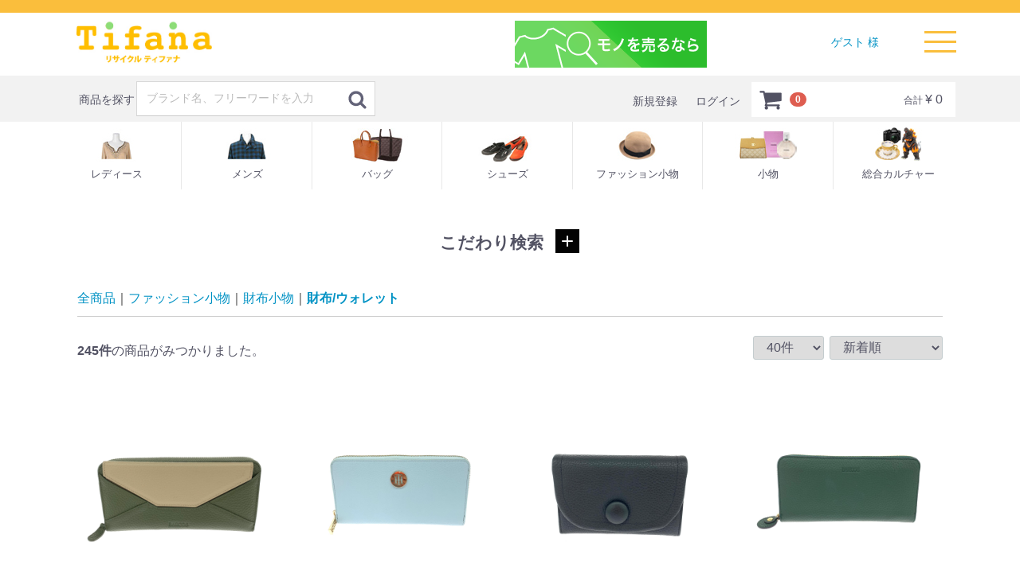

--- FILE ---
content_type: text/html; charset=UTF-8
request_url: https://online.tifana.net/products/list?category_id=134
body_size: 142366
content:
<!doctype html>
<html lang="ja">
<head>
<meta charset="utf-8">
<meta http-equiv="X-UA-Compatible" content="IE=edge">
<title>リサイクルショップ ティファナ / 財布/ウォレット</title>
    <meta name="description" content="アパレルから香水・化粧品、食器、デジタル機器、万年筆など幅広い取り扱いで、毎日出品!">
    <meta name="keywords" content="商品一覧,ティファナ,リサイクル,オンラインショップ,通販,ec,アパレル">
<meta name="viewport" content="width=device-width, initial-scale=1">
<link rel="icon" href="/template/tifana/img/common/favicon.ico">

<link rel="stylesheet" href="/template/tifana/css/style.css?v=3.0.15">
<link rel="stylesheet" href="/template/tifana/css/slick.css?v=3.0.15">
<link rel="stylesheet" href="/template/tifana/css/default.css?v=3.0.15">
<link rel="stylesheet" href="/template/tifana/css/style_tifana.css?v=3.0.15">
<link rel="stylesheet" href="/template/tifana/css/popup.css?v=3.0.15">

<!-- for original theme CSS -->
    <style>
.item_name{
	height: 3.2em; /* line-height(1.6) x 3行 */
}
    @media only screen and (max-width: 767px) { /* 767px以下で適用 */

      /* 商品一覧 */
.item_comment img {
    height: 29px;
}
.item_name {
    font-size: 1.2rem;
}
        /* 商品詳細 */
        #selectCategory{display:block;padding:10px;margin-top:10px;border:1px solid #DE5D50;position:relative;color:#DE5D50;}
        #selectStandard{display:block;padding:10px;border:1px solid #DE5D50;position:relative;color:#DE5D50;border-top:1px solid #ffffff;}
        .selectCategory span{position: absolute;right: 10px;}
        .selectCategory span::before {content: "";display: block;position: absolute;top: 0;right: 50%;width: 14px;height: 14px;border-top: 2px solid #DE5D50;border-right: 2px solid #DE5D50;transform: translateX(-50%) rotate(135deg);}
        #shopping-category-nav ul li a::before {content: "";display: block;position: absolute;top: 30%;right:10px;width: 14px;height: 14px;border-top: 2px solid #EBEBEB;border-right: 2px solid #EBEBEB;transform: translateX(-50%) rotate(135deg);}
        #shopping_search_tag .form-group{display:inline-block;margin:10px 30px 10px 10px;}
        #shopping_search_tag .control-label{padding:4px;background:#f1f2f4;margin-right:10px;border-radius:4px;}
        #shopping_search_tag .control-label::after{content: "\A" ;white-space: pre ;}
        #shopping-category-nav{display:none;text-align:left;	border:1px solid #DE5D50;border-top: none;padding:0;}
        body.narrow #shopping-category-nav.open{display:block;}
        #shopping_search_tag .btn{display:block;margin-top:20px;color: #fff;background-color: #DE5D50;border-color: #DE5D50;width:100%;}
        #shopping-category-nav ul{width:100%;}
        #shopping-category-nav ul li {margin:0px;width:50%;padding:10px 0;position:relative;}
        #shopping-category-nav ul li:before,#shopping-category-nav ul li:after{position:absolute;bottom:0;border: 0 solid #f1f2f4;}
        #shopping-category-nav ul li:before{content: "";left: 0;border-top-width: 1px;width: 100%;height: 0;}
        #shopping-category-nav ul li:nth-child(odd):after {content: "";right: 0;border-right-width: 1px;width: 0;height: 100%;}
        #shopping-category-nav ul li:first-child(){border:none;}
        #shopping-category-nav ul li a{display:block;width:100%;margin-left:10px;}
        #shopping-category-nav ul li .select{display:block;width:100%;margin-left:10px;}
        #shopping-category-nav ul li .select span{position: absolute;right: 10px;}
        #shopping-category-nav ul li .select span::before {content: "";display: block;position: absolute;top: 30%;right: 50%;width: 14px;height: 14px;border-top: 2px solid #DE5D50;border-right: 2px solid #DE5D50;transform: translateX(-50%) rotate(135deg);}
        #selectStandard{display:block;}
        #shopping_search_tag{display:none;padding: 10px 10px 20px 10px;border:1px solid #DE5D50;border-top: none;}
        body.narrow #shopping_search_tag.open{display:block;}
        #topicpath{margin-top:30px;}
        .category-sp{display:block;}
        .standard-sp{display:block;}
        .item_comment img{width:48%;}
    }
    @media only screen and (min-width: 768px) { /* 768px以上で適用 */
        /*商品検索*/
        #selectCategory{display:block;color:#DE5D50;border-left: 8px solid #DE5D50;padding-left: 12px;margin:20px 0 10px 0;}
        #shopping_search_tag .form-group{display:inline-block;margin:10px 30px 10px 10px;}
        #shopping_search_tag .control-label{padding:4px;background:#f1f2f4;margin-right:10px;border-radius:4px;}
        #shopping-category-nav{display:block;text-align:left;margin-left:10px;}
        #shopping_search_tag .btn{display:block;margin-top:20px;color: #fff;background-color: #DE5D50;border-color: #DE5D50;}
        #selectStandard{display:block;color:#DE5D50;border-left: 8px solid #DE5D50;padding-left: 12px;margin:28px 0 10px 0;}
        #shopping_search_tag{display:block;margin-left:10px;}
        #shopping-category-nav ul li{margin:10px 16px 0px 0px;}
        #shopping-category-nav ul li .select{background-color:#fbc4be;border-radius:18px !important;padding-right:0;padding:8px 8px;}
    }

.plus::before {
    display: inline-block;
    content: '';
    position: absolute;
    top: 14px;
    left: 8px;
    width: 14px;
    height: 2px;
    background-color: #ffffff;
    border-radius: 4px;
    -webkit-border-radius: 4px;
}
.minus::before {
    display: inline-block;
    content: '';
    position: absolute;
    top: 14px;
    left: 8px;
    width: 14px;
    height: 2px;
    background-color: #ffffff;
    border-radius: 4px;
    -webkit-border-radius: 4px;
}
.minus::after {
    display: inline-block;
    content: '';
    position: absolute;
    top: 14px;
    left: 8px;
    width: 14px;
    height: 2px;
    background-color: #ffffff;
    border-radius: 4px;
    -webkit-border-radius: 4px;
    -ms-border-radius: 4px;
    transform: rotate(90deg);
    -webkit-transform: rotate(90deg);
}

    </style>

<script src="https://ajax.googleapis.com/ajax/libs/jquery/1.11.3/jquery.min.js"></script>
<script>window.jQuery || document.write('<script src="/template/tifana/js/vendor/jquery-1.11.3.min.js?v=3.0.15"><\/script>')</script>
<script src="https://cdnjs.cloudflare.com/ajax/libs/magnific-popup.js/1.1.0/jquery.magnific-popup.min.js"></script>

            <!-- ▼bibian -->
            <script src="https://bbc.bibian.co.jp/js/bbc_v1.js" charset="utf-8"></script>
        <!-- ▲bibian -->

    
</head>
<body id="page_product_list" class="product_page">
<div id="wrapper">
    <header id="header">
        <div class="container-fluid inner">
                                                            <!-- ▼買取ロゴ -->
            <div class="header_logo_area">
  <p class="copy"></p>
  <p class="header_logo">
    <a href="https://online.tifana.net/"><img src="/template/tifana/img/tifana.png" alt="リサイクルショップティファナ"></a>
  </p>
</div>
        <!-- ▲買取ロゴ -->
    <!-- ▼販売ヘッダ -->
            <style>
.btn-block {
        float: left;
}
.cashless2{float:left;margin: 0 0 0 375px;width:6%;}
#username {float:left;top:30px;width:90px;}
@media print, screen and (max-width: 767px) { /* 767px以下で適用 */
	#header{background:#ffffff;border-top: 16px solid #fabe3c;}
	#header .header_logo_area{width:150px;}
	.nav-trigger span, .nav-trigger span::before, .nav-trigger span::after{background:#fabe3c;}
	.drawer-open .nav-trigger span::before, .drawer-open .nav-trigger span::after{background:#fabe3c;}
	#topmenu1 {float: none;padding-right:0px;width: 0;height:0;padding-top:0px;}
	#btn_menu{top:10px;}
	.drawer ul li p{padding:0 10px;margin:0;font-weight:bold;font-size: 1.4rem;height: 50px;line-height: 50px;border-bottom: 1px solid #e8e8e8;}
	.drawer ul li p span{display:inline-block;width:10px;height:10px;background:#525263;margin-right:10px;}
	.member_link{margin-bottom:0;display:none;}
	.cart-trigger, .nav-trigger{width:40px;}
	.nav-trigger span::after {top: 12px;}
	.nav-trigger span::before {top: -12px;}
	.nav-trigger span, .nav-trigger span::before, .nav-trigger span::after{width:40px;}
	.nav-trigger span{right:0;}
.tf_header_link {margin-bottom: 0px;}
.drawer ul li p a {text-decoration: underline;}
}
@media print, screen and (max-width: 1100px) { /* 1100px以下で適用 */
	#topmenu2{display:none;}
	#username{display: inline-block;font-size: 14px;float: right;text-align: right;margin: 0 0 0 auto;padding-right: 70px;padding-top:20px;width:190px;line-height:15px;}
#username span {display:inline-block;width: 100px;overflow: hidden;text-overflow: ellipsis;white-space: nowrap;   line-height:15px;vertical-align: bottom;padding-right:4px;}
	#headermenu{margin-left: auto;height:80px;}
	.item_comment img{width:47%;}
.item_comment img{margin-right:1%;}
}
@media print, screen and (min-width: 1099px) { /* 1099px以上で適用 */
	#topmenu2{float:left;padding-top:0px;padding-left:0;display:inline-block;position: relative;top: 10px;right:-345px !important;}
	#username {width: 135px;margin-right: 20px;text-align: right;font-size: 14px;margin: 0 0 0 426px;position: relative;top:30px;line-height:15px;}
#username span {display:inline-block;width: 140px;overflow: hidden;text-overflow: ellipsis;white-space: nowrap;   line-height:15px;vertical-align: bottom;padding-right:4px;}
	#headermenu{margin-left: auto;padding-right: 80px;height:80px;}
.item_comment img{margin-right:4px;}
}
@media print, screen and (min-width: 768px) { /* 768px以上で適用 */
	#header{background:#ffffff;border-top: 16px solid #fabe3c;height: 95px;}
	#header .header_logo_area{width:200px;}
	.nav-trigger span, .nav-trigger span::before, .nav-trigger span::after{background:#fabe3c;}
	.drawer-open .nav-trigger span::before, .drawer-open .nav-trigger span::after{background:#fabe3c;}
	#topmenu1 {float: none;padding-right:0px;width: 0;height:0;padding-top:0px;}
	#btn_menu{display:block;top:15px;}
	.drawer ul{display:inline-block;text-align:left;padding:15px 0px;border:1px solid #525263;box-sizing: border-box;width:100%;}
.tf_header_link  > li{width:24%;}
	.drawer .tf_footer_link{display:none;}
	#drawer .member_link{display:none;}
	.drawer ul li{text-align:left;display:inline-block;vertical-align:top;border-left:1px solid #525263;height:250px;}
	.drawer ul li:first-child{border-left:none;}
	.drawer ul li p{padding:0 16px;margin:0;font-weight:bold;}
	.drawer ul li p a{font-size:16px;font-size: 1.6rem;text-decoration:underline;}
	.drawer ul li p span{display:inline-block;width:10px;height:10px;background:#525263;margin-right:10px;}
	.drawer ul li ul{display:inline-block;text-align:left;padding:10px;margin: 0px;padding: 5px;border:none;}
	.drawer ul li ul li{text-align:left;display:block;margin:15px;border:none;height:20px;}
	.drawer-open .drawer {height:282px;visibility: visible;-webkit-transition: visibility 0s 0s;-moz-transition: visibility 0s 0s;transition: visibility 0s 0s;opacity: 0.94;}
	.drawer {position:absolute;top: 96px;height:0%;width:776px;background: #F6F6F6;overflow:hidden;-webkit-overflow-scrolling: touch;z-index: 20;-webkit-transition: -webkit-transform 0.3s;-moz-transition: -moz-transform 0.3s;transition: transform 0.3s;text-align:left;}
	.tf_header_link{display:none;}
	.tf_header_link a{padding:0;}
	.cart-trigger, .nav-trigger{width:40px;}
	.nav-trigger span::after {top: 12px;}
	.nav-trigger span::before {top: -12px;}
	.nav-trigger span, .nav-trigger span::before, .nav-trigger span::after{width:40px;}
	.nav-trigger span{right:0;}
.item_comment img{margin-right:4px;}
}
@media only screen and (min-width:1150px) { /* 768px以上で適用 */
	.drawer {position:absolute;top:96px;left:50%;height:0%;width:771px;background: #F6F6F6;overflow:hidden;-webkit-overflow-scrolling: touch;z-index: 20;-webkit-transition: -webkit-transform 0.3s;-moz-transition: -moz-transform 0.3s;transition: transform 0.3s;text-align:left;margin-left: -210px;}
}
@media print, screen and (max-width: 510px) { /* 510px以下で適用 */
.item_comment img {
    height: 29px;
}

	.cashless2 {
    display: none;
}
.drawer .tf_footer_link {
    display: none;
}
}
</style>
<!-- Global site tag (gtag.js) - Google Analytics -->
<script async src="https://www.googletagmanager.com/gtag/js?id=UA-20622698-14"></script>
<script>
  window.dataLayer = window.dataLayer || [];
  function gtag(){dataLayer.push(arguments);}
  gtag('js', new Date());

  gtag('config', 'UA-20622698-14');
</script>
<div id="topmenu1" class="drawer_block pc">
	<ul class="tf_header_link">
		<li>
			<p><a href="https://online.tifana.net/mypage"><span></span>マイページ</a></p>
			<ul>
				<li><a href="https://online.tifana.net/mypage/login">・ログイン</a></li>
				<li><a href="https://online.tifana.net/cart">・カート</a></li>
<li><a href="/mypage/favorite">・お気に入り一覧</a></li>
				<li><a href="https://online.tifana.net/mypage/change">・会員情報編集</a></li>
			</ul>
		</li>
		<li>
			<p><span></span>オンラインストア</p>
			<ul>
				<li><a href="https://online.tifana.net/">・オンラインTOP</a></li>
				<li><a href="https://online.tifana.net/products/list">・新商品一覧</a></li>
				<!--
<li><a href="#">・カテゴリーから探す</a></li>
				<li><a href="#">・ブランドから探す</a></li>
				<li><a href="#">・値下げ商品</a></li>
-->
			</ul>
		</li>
		<li>
			<p><span></span>買取サイト</p>
			<ul>
				<li><a href="https://www.tifana.net/">・買取TOP</a></li>
				<li><a href="https://www.tifana.net/info/guide.html">・初めての方へ</a></li>
				<li><a href="https://www.tifana.net/info/kaitori_matome.html">・買取ページ</a></li>
				<li><a href="https://www.tifana.net/kaitori/item.html">・取扱商品</a></li>
				<li><a href="https://www.tifana.net/info/access.html">・店舗案内</a></li>
			</ul>
		</li>
		<li>
			<p><span></span>ヘルプ</p>
			<ul>
				<li><a href="https://online.tifana.net/help/guide">・ショッピングガイド</a></li>
				<li><a href="https://online.tifana.net/help/guide#jump2">・送料について</a></li>
				<li><a href="https://online.tifana.net/user_data/shop_guide">・サイズ・カラー詳細について</a></li>
<li><a href="https://online.tifana.net/otoiawase">・お問い合わせ</a></li>
				<!-- <li><a href="#">・よくある質問</a></li>-->
				<li><a href="https://online.tifana.net/mypage/withdraw">・退会手続き</a></li>
			</ul>
		</li>
	</ul>
</div>
<div id="headermenu">
	<div id="topmenu2"><a href="https://www.tifana.net/" target="_blank"><img src="/user_data/img/headbaner.gif" alt="リサイクルティファナの服の買取"></a></div>
	
	<p id="username">
											<a href="https://online.tifana.net/mypage/login">ゲスト 様</a>
						</p>
</div>
        <!-- ▲販売ヘッダ -->
    <!-- ▼販売ページ　検索欄 -->
                        
			<style>
                            .extra-form{margin:0;}
                            input_search{margin:6px 0;}
			@media print, screen and (max-width: 767px) { /* 767px以下で適用 */
			#search{background:none;padding:0;}
			.search .input_search {border: 1px solid #D9D9D9;position: relative;background: #ffffff;width:300px;}
			.search input[type="search"]{font-size:12px;font-size:1.2em;}
			.search-inner{font-size:12px;font-size: 1.2rem;}
			.search-inner a{padding-left:6px;}
			.search-title{display:none;}
			.input_search {height: 44px;border: 1px solid #D9D9D9;position:absolute;margin-left: 1%;background: #ffffff;width: 300px;top:0px;left:0px;}
			}
			@media only screen and (max-width: 767px) { /* 767px以下で適用 */
			.search-block{position:absolute;top:64px;z-index:1;padding:0;}
			}
			@media print, screen and (min-width: 768px) { /* 768px以上で適用 */
			.col-sm-9 {width:0;padding-left: 0;padding-right: 0;}
			*::-ms-backdrop, .search-title { top:0px; } 
			.input_search {height: 44px;border: 1px solid #D9D9D9;position:absolute;margin-left: 1%;background: #ffffff;width: 300px;top:0px;left:90px;}
			.search-title{display:inline-block;width:100px;padding:0 8px;font-size:1.6em;font-size:16px;    margin-block-start: 0;margin-block-end:0;position:absolute;top:20px;left:10px;font-size:14px;margin:0;}
			.search_inner{/*position:relative;*/padding:0;margin:0;}
			.search input[type="search"] {height: 40px;padding: 0.2em 0;font-size:12px;font-size:1.2em;}
			.search .bt_search {margin-top:0;}
			.search .input_search{height:44px;margin:6px 0;}
			}
			@media print, screen and (max-width: 899px) { /* 768px以上で適用 */
			.search-title{display:none;}
			.input_search {height: 44px;border: 1px solid #D9D9D9;position:absolute;margin-left: 1%;background: #ffffff;width: 300px;top:0px;left:0px;}
			}
			@media only screen and(min-width: 900px) { /* 900px以上で適用 */
			.col-sm-9 {width:0;padding-left: 0;padding-right: 0;}
			.search-title{display:inline-block;width:100px;padding:0 8px;font-size:1.6em;font-size:16px;    margin-block-start: 0;margin-block-end:0;position:absolute;top:20px;left:10px;font-size:14px;}
			*::-ms-backdrop, .search-title { top:0px; } /* IE11 */
			.search_inner{position:relative;padding:4px 0 0 0;}
		    .input_search {height: 44px;border: 1px solid #D9D9D9;position:absolute;margin-left: 1%;background: #ffffff;width: 300px;top:0px;left:90px;}
			.search input[type="search"] {height: 40px;padding: 0.2em 0;font-size:12px;font-size:1.2em;}
			.search .bt_search {margin-top:0;}
			}
			</style>
<div class="search-block">     <div id="search" class="search">
        <form method="get" id="searchform" action="/products/list">
            <div class="search_inner">
			<p class="search-title">商品を探す</p>
                <div class="input_search clearfix">
                    <input type="search" id="name" name="name" maxlength="50" placeholder="ブランド名、フリーワードを入力" class="form-control" />
                    <button type="submit" class="bt_search"><svg class="cb cb-search"><use xlink:href="#cb-search" /></svg></button>
                </div>
            </div>
            <div class="extra-form">
                                                                                                    </div>
        </form>
    </div>


</div> 
                <!-- ▲販売ページ　検索欄 -->
    <!-- ▼買取ログイン -->
            		<style>

	@media only screen and (min-width: 768px) {
	#member { margin:0;padding-right:266px;}
	#member.pc{display:inline-block !important;}
	}
	@media print, screen and (min-width: 768px) { 
	.member_link{display:inline-block;position:relative;top:16px;left: 6px;}
	#member { margin: 0;padding-right:266px;}
	#member.pc{display:inline-block !important;}
	}
	</style>
		
	
	
	
    <div id="member" class="member drawer_block pc">
        <ul class="member_link">
            <li>
                <a href="https://online.tifana.net/entry">
                    新規登録
                </a>
            </li>
            <li>
                <a href="https://online.tifana.net/mypage/login">
                    ログイン
                </a>
            </li>
        </ul>
    </div>

        <!-- ▲買取ログイン -->
    <!-- ▼カゴの中 -->
                        		<style>
	@media only screen and (max-width: 767px) { /* 767px以下で適用 */
	#contents{padding-top:60px;}
	.cart-inner{position:absolute;top:59px;left:0;width:100%;display:block;height:60px;background:#f2f2f2;}
	#cart_area{right:0px;}
	.cart{top:60px;}
	#cart_area p.cart-trigger{right:15px;top:10px;}
	}

	
	@media print, screen and  (min-width: 768px) { /* 768px以上で適用 */
	#cart_area{right:0;}
	#cart_area .errormsg{float:none;min-width:200px;}
	.cart-inner{display:inline-block;width: 100%;position: relative;top: -49px;}
	#cart_area p.cart-trigger{background:#ffffff;}
	#cart_area p{border:none;}
	#cart_area{display:inline-block;top: 0px;float:right;}
	}
	</style>
	<div class="col-sm-3 cart-inner"> 
<div id="cart_area">
    <p class="clearfix cart-trigger"><a href="#cart">
            <svg class="cb cb-shopping-cart"><use xlink:href="#cb-shopping-cart"/></svg>
            <span class="badge">0</span>
            <svg class="cb cb-close"><use xlink:href="#cb-close"/></svg></a>
     		<span class="cart_price pc">合計 <span class="price">¥ 0</span></span>
			</p>
    <div id="cart" class="cart">
        <div class="inner">
                                                    <div class="btn_area">
                    <div class="message">
                        <p class="errormsg bg-danger" style="margin-bottom: 20px;">現在カート内に<br>商品はございません。</p>
                    </div><!--message-->
                </div><!--btn_area-->
                    </div><!--inner-->
    </div><!--cart-->
</div><!--cart_area-->

</div><!--cart-inner--> 
                <!-- ▲カゴの中 -->

                                                    <p id="btn_menu"><a class="nav-trigger" href="#nav">Menu<span></span></a></p>
        </div>
    </header>

    <div id="contents" class="theme_main_only">

        <div id="contents_top">
                                                            <!-- ▼販売ページ_メニュー -->
            <style>
.maxw250{width: 250px important;}
.menu {
    position: relative;
    width: 100%;
    max-width: 1150px;
    margin: 0 auto;
}

.menu > li {
    float: left;
    width: 14.3%;
}

ul.menu__second-level {
    visibility: hidden;
    opacity: 0;
    z-index: 1;
}

ul.menu__third-level {
    visibility: hidden;
    opacity: 0;
}

ul.menu__fourth-level {
    visibility: hidden;
    opacity: 0;
}

#rightmenu p {
    float: none;
    padding: 15px 15px 15px 45px;
    width: 100%;
}

#rightmenu img {
    float: left;
    padding-left: 10px;
    width: 15%;
}

#right01, #right02, #right03, #right04, #right05, #right06 {
    margin-left: -410px;
}

#right01 p, #right02 p, #right03 p, #right04 p, #right05 p, #right06 p {
    padding: 15px;
}

/* 下矢印 */
.init-bottom:after {
    content: '';
    display: inline-block;
    width: 6px;
    height: 6px;
    margin: 0 0 0 15px;
}

/* floatクリア */
.menu:before,
.menu:after {
    content: " ";
    display: table;
}

.menu:after {
    clear: both;
}

.menu {
    *zoom: 1;
}

.menu > li.menu__multi {
    position: relative;
}

li.menu__multi ul.menu__second-level {
    position: relative;
    width:240px;
    background: #072A24;
    -webkit-transition: all .2s ease;
    transition: all .2s ease;
}

li.menu__multi:hover ul.menu__second-level {
    visibility: visible;
    opacity: 1;
}

li.menu__multi ul.menu__second-level li {
    position: relative;
}

li.menu__multi ul.menu__second-level li ul.menu__third-level {
    position: absolute;
    top: -1px;
    left: 100%;
    width: 100%;
    -webkit-transition: all .2s ease;
    transition: all .2s ease;
}

li.menu__multi ul.menu__second-level li:hover ul.menu__third-level {
    visibility: visible;
    opacity: 1;
}

li.menu__multi ul.menu__second-level li ul.menu__third-level li {
    position: relative;
}


li.menu__multi ul.menu__second-level li ul.menu__third-level li ul.menu__fourth-level {
    position: absolute;
    top: -1px;
    left: 100%;
    width: 100%;
    -webkit-transition: all .2s ease;
    transition: all .2s ease;
}

li.menu__multi ul.menu__second-level li ul.menu__third-level li:hover ul.menu__fourth-level {
    visibility: visible;
    opacity: 1;
}

.init-right:after {
    content: '';
    display: inline-block;
    width: 6px;
    height: 6px;
    margin: 0 0 0 15px;
}

/* 以下ティファナの指示 */

.menu li {
    border-left: 1px solid #e8e8e8;
    margin-left: -1px;
    vertical-align: top;
}

.menu li img {
    display: block;
    margin: 0 auto;
    width: 100px;
}

.menu .lv1 p {
    display: block;
    font-size: 13px;
    margin: 7px;
    position: relative;
    text-align: center;
}

.menu li ul {
    
}

.menu li ul li {
    background-color: #fff;
    border-bottom: 2px dotted #e8e8e8;
    border-left: medium none;
    display: block;
	height: 50px;
    position: relative;
}

.menu li ul li p {
    color: #525263;
    display: block;
    float: left;
    font-size: 13px;
    margin: 0;
    padding: 15px 5px 15px 10px;
    text-align: left;
}

.menu li ul li img {
    padding-top: 15px;
    width: 5%;
}

.menu__multi {
    height: 85px;
}

.menu__second-level, .menu__third-level {
    background: #ffffff none repeat scroll 0 0;
    border: 3px solid #fcba00;
    border-radius: 3px;
    position: absolute;
    z-index: 1;
}

.menu__second-level a::before {
    content: "";
    display: block;
    height: 14px;
    position: absolute;
    right: 4px;
    top: 16px;
    width: 14px;
}

.menu li ul li:hover {
    background: #efefef none repeat scroll 0 0;
}

#ladies {
    border: none;
}

.menu__second-level p {
    width: 90%;
}

.menu__third-level p {
    width: 100%;
}

@media screen and ( max-width:480px )
{

.menu {
    display: none;
}

}

</style>


<ul class="menu">

<li class="menu__multi" id="ladies">

  <div class="lv1">
  <img src="https://www.tifana.net/newtifana/images/product_image01.jpg" alt="レディースファッション">
  <p>レディース</p>
  </div>

<ul class="menu__second-level">
<li><a href="https://online.tifana.net/products/list?category_id=7" class="init-right"><p>ALL</p></a></li>
 <li>
                <a href="https://online.tifana.net/products/list?category_id=20" class="init-right"><p>アウター</p><img src="https://www.tifana.net/newtifana/images/vector01.png"></a>
                <ul class="menu__third-level">
                    <li><a href="https://online.tifana.net/products/list?category_id=21" class="init-right"><p>コート/ジャケット</p></a></li>
                    <li><a href="https://online.tifana.net/products/list?category_id=22"><p>ダウン</p></a></li>
                    <li><a href="https://online.tifana.net/products/list?category_id=23"><p>ジャケット/ジレ</p></a></li>
                    <li><a href="https://online.tifana.net/products/list?category_id=24"><p>レザーウェア</p></a></li>
                    <li><a href="https://online.tifana.net/products/list?category_id=25"><p>ブルゾン</p></a></li>
                </ul>
</li>
 <li>
                <a href="https://online.tifana.net/products/list?category_id=26" class="init-right"><p>トップス</p><img src="https://www.tifana.net/newtifana/images/vector01.png"></a>
                <ul class="menu__third-level">
                    <li><a href="https://online.tifana.net/products/list?category_id=32" class="init-right"><p>カットソー</p></a></li>
                    <li><a href="https://online.tifana.net/products/list?category_id=31"><p>シャツ/ブラウス</p></a></li>
                    <li><a href="https://online.tifana.net/products/list?category_id=30"><p>キャミソール</p></a></li>
                    <li><a href="https://online.tifana.net/products/list?category_id=29"><p>カーディガン/</p></a></li>
                    <li><a href="https://online.tifana.net/products/list?category_id=28"><p>ニット/セーター</p></a></li>
                    <li><a href="https://online.tifana.net/products/list?category_id=27"><p>パーカー/スウェット</p></a></li>
                </ul>
</li>
<li>
                <a href="https://online.tifana.net/products/list?category_id=33" class="init-right"><p>ワンピース</p>
				<!--<img src="https://www.tifana.net/newtifana/images/vector01.png">-->
				</a>
                <!-- <ul class="menu__third-level">
                    <li><a href="https://online.tifana.net/products/list?category_id=34" class="init-right"><p>ワンピース</p></a></li>
                    <li><a href="https://online.tifana.net/products/list?category_id=35"><p>ドレス</p></a></li>
                    <li><a href="https://online.tifana.net/products/list?category_id=36"><p>オールインワン</p></a></li>
                </ul>
				-->
</li>
<li>
                <a href="https://online.tifana.net/products/list?category_id=37" class="init-right"><p>ボトムス</p><img src="https://www.tifana.net/newtifana/images/vector01.png"></a>
                <ul class="menu__third-level">
                    <li><a href="https://online.tifana.net/products/list?category_id=41" class="init-right"><p>スカート</p></a></li>
                    <li><a href="https://online.tifana.net/products/list?category_id=42"><p>パンツ</p></a></li>
                   <!-- <li><a href="https://online.tifana.net/products/list?category_id=43"><p>ジーンズ</p></a></li>
                    <li><a href="https://online.tifana.net/products/list?category_id=44"><p>ショート/ハーフパンツ</p></a></li>
					-->
                </ul>
</li>
<li>
                <a href="https://online.tifana.net/products/list?category_id=45" class="init-right"><p>セットアップ</p>
				<!--<img src="https://www.tifana.net/newtifana/images/vector01.png">--></a>
                <!-- <ul class="menu__third-level">
                    <li><a href="https://online.tifana.net/products/list?category_id=47" class="init-right"><p>フォーマル</p></a></li>
                    <li><a href="https://online.tifana.net/products/list?category_id=46"><p>カジュアル</p></a></li>
                </ul>
				-->
</li>

</ul>

</li>

    <li class="menu__multi">
        <div class="lv1">
<img src="https://www.tifana.net/newtifana/images/product_image02.jpg" alt="メンズファッション">
<p>メンズ</p>
</div>
        <ul class="menu__second-level">
            <li><a href="https://online.tifana.net/products/list?category_id=2" class="init-right"><p>ALL</p></a></li>
            <li>
                <a href="https://online.tifana.net/products/list?category_id=74" class="init-right"><p>アウター</p><img src="https://www.tifana.net/newtifana/images/vector01.png"></a>
                <ul class="menu__third-level">
                    <li><a href="https://online.tifana.net/products/list?category_id=79" class="init-right"><p>コート/ジャケット</p></a></li>
                    <li><a href="https://online.tifana.net/products/list?category_id=78"><p>ダウン</p></a></li>
                    <li><a href="https://online.tifana.net/products/list?category_id=77"><p>ジャケット/ベスト</p></a></li>
                    <li><a href="https://online.tifana.net/products/list?category_id=76"><p>レザーウェア</p></a></li>
                    <li><a href="https://online.tifana.net/products/list?category_id=75"><p>ブルゾン</p></a></li>
                </ul>
            </li>
            <li>
                <a href="https://online.tifana.net/products/list?category_id=68" class="init-right"><p>トップス</p><img src="https://www.tifana.net/newtifana/images/vector01.png"></a>
                <ul class="menu__third-level">
                    <li><a href="https://online.tifana.net/products/list?category_id=73" class="init-right"><p>カットソー/ポロシャツ</p></a></li>
                    <li><a href="https://online.tifana.net/products/list?category_id=72"><p>シャツ</p></a></li>
                    <li><a href="https://online.tifana.net/products/list?category_id=71"><p>ニット/セーター</p></a></li>
                    <li><a href="https://online.tifana.net/products/list?category_id=70"><p>カーディガン</p></a></li>
                    <li><a href="https://online.tifana.net/products/list?category_id=69"><p>パーカー/スウェット</p></a></li>
                </ul>
            </li>
            <li>
                <a href="https://online.tifana.net/products/list?category_id=63" class="init-right"><p>ボトムス</p>
				<!--<img src="https://www.tifana.net/newtifana/images/vector01.png">-->
				</a>
                <!-- <ul class="menu__third-level">
                    <li><a href="https://online.tifana.net/products/list?category_id=67" class="init-right"><p>ジーンズ</p></a></li>
                    <li><a href="https://online.tifana.net/products/list?category_id=66"><p>スラックス</p></a></li>
                    <li><a href="https://online.tifana.net/products/list?category_id=65"><p>パンツ</p></a></li>
                    <li><a href="https://online.tifana.net/products/list?category_id=64"><p>ショート/ハーフパンツ</p></a></li>
                </ul>
				-->
            </li>
            <li><a href="https://online.tifana.net/products/list?category_id=62" class="init-right"><p>セットアップ</p></a></li>
            <li>
                <a href="https://online.tifana.net/products/list?category_id=53" class="init-right"><p>スポーツ/アウトドア</p>
				<!-- <img src="https://www.tifana.net/newtifana/images/vector01.png">-->
				</a>
                <!-- <ul class="menu__third-level">
                    <li><a href="https://online.tifana.net/products/list?category_id=61" class="init-right"><p>アウター</p></a></li>
                    <li><a href="https://online.tifana.net/products/list?category_id=60"><p>ウェア</p></a></li>
                </ul>
				-->
            </li>
        </ul>
    </li>
    <li class="menu__multi">
        <div class="lv1">
<img src="https://www.tifana.net/newtifana/images/product_image03.jpg" alt="バッグ">
<p>バッグ</p>
</div>
        <ul class="menu__second-level maxw250">
            <li><a href="https://online.tifana.net/products/list?category_id=6" class="init-right"><p>ALL</p></a></li>

                    <li><a href="https://online.tifana.net/products/list?category_id=89" class="init-right"><p>ハンドバッグ/トートバッグ</p></a></li>
                    <li><a href="https://online.tifana.net/products/list?category_id=90"><p>ショルダーバッグ</p></a></li>
                    <li><a href="https://online.tifana.net/products/list?category_id=91"><p>リュック/バックパック</p></a></li>
                    <li><a href="https://online.tifana.net/products/list?category_id=92"><p>クラッチバッグ</p></a></li>
                    <li><a href="https://online.tifana.net/products/list?category_id=93"><p>ボストンバッグ</p></a></li>

                    <li><a href="https://online.tifana.net/products/list?category_id=87" class="init-right"><p>ビジネスバッグ/ブリーフケース</p></a></li>
                    <li><a href="https://online.tifana.net/products/list?category_id=86"><p>トートバッグ</p></a></li>
                    <li><a href="https://online.tifana.net/products/list?category_id=83"><p>ボディバッグ/ウェストポーチ</p></a></li>
                    <li><a href="https://online.tifana.net/products/list?category_id=81"><p>ハードケース/スーツケース</p></a></li>
                
            </li>
        </ul>
    </li>
    <li class="menu__multi">
        <div class="lv1">
<img src="https://www.tifana.net/newtifana/images/product_image04.jpg" alt="シューズ">
<p>シューズ</p>
</div>
        <ul class="menu__second-level">
           <!-- <li><a href="https://online.tifana.net/products/list?category_id=9" class="init-right"><p>ALL</p></a></li>-->
            <li>
                <a href="https://online.tifana.net/products/list?category_id=94" class="init-right"><p>レディース</p><img src="https://www.tifana.net/newtifana/images/vector01.png"></a>
                <ul class="menu__third-level">
                    <li><a href="https://online.tifana.net/products/list?category_id=100" class="init-right"><p>スニーカー</p></a></li>
                    <li><a href="https://online.tifana.net/products/list?category_id=99"><p>パンプス/サンダル</p></a></li>
                    <li><a href="https://online.tifana.net/products/list?category_id=97"><p>ブーツ</p></a></li>
                </ul>
            </li>
            <li>
                <a href="https://online.tifana.net/products/list?category_id=102" class="init-right"><p>メンズ</p><img src="https://www.tifana.net/newtifana/images/vector01.png"></a>
                <ul class="menu__third-level">
                    <li><a href="https://online.tifana.net/products/list?category_id=108" class="init-right"><p>スニーカー</p></a></li>
                    <li><a href="https://online.tifana.net/products/list?category_id=107"><p>シューズ</p></a></li>
                    <li><a href="https://online.tifana.net/products/list?category_id=106"><p>ブーツ</p></a></li>
                    <li><a href="https://online.tifana.net/products/list?category_id=105"><p>ドレスシューズ/革靴</p></a></li>
                </ul>
            </li>
        </ul>
    </li>
    <li class="menu__multi">
        <div class="lv1">
<img src="https://www.tifana.net/newtifana/images/product_image05.jpg" alt="ファッション小物">
<p>ファッション小物</p>
</div>
        <ul class="menu__second-level">
            <li><a href="https://online.tifana.net/products/list?category_id=10" class="init-right"><p>ALL</p></a></li>
            <li>
                <a href="https://online.tifana.net/products/list?category_id=109" class="init-right"><p>アクセサリー</p><img src="https://www.tifana.net/newtifana/images/vector01.png"></a>
                <ul class="menu__third-level">
                    <li><a href="https://online.tifana.net/products/list?category_id=114" class="init-right"><p>リング</p></a></li>
                    <li><a href="https://online.tifana.net/products/list?category_id=113"><p>ネックレス/チョーカー</p></a></li>
                    <li><a href="https://online.tifana.net/products/list?category_id=112"><p>ブレスレット/バングル</p></a></li>
                    <li><a href="https://online.tifana.net/products/list?category_id=111"><p>ピアス/イヤリング</p></a></li>
                    <li><a href="https://online.tifana.net/products/list?category_id=110"><p>ブローチ</p></a></li>
                </ul>
            </li>
            <li>
                <a href="https://online.tifana.net/products/list?category_id=115" class="init-right"><p>腕時計</p>
<!--<img src="https://www.tifana.net/newtifana/images/vector01.png">-->
</a>
                <!-- <ul class="menu__third-level">
                    <li><a href="https://online.tifana.net/products/list?category_id=117" class="init-right"><p>レディース</p></a></li>
                    <li><a href="https://online.tifana.net/products/list?category_id=116"><p>メンズ</p></a></li>
                </ul> -->
            </li>
            <li><a href="https://online.tifana.net/products/list?category_id=118" class="init-right"><p>メガネ/サングラス</p></a></li>
            <li>
                <a href="https://online.tifana.net/products/list?category_id=119" class="init-right"><p>ベルト</p><img src="https://www.tifana.net/newtifana/images/vector01.png"></a>
                <ul class="menu__third-level">
                    <li><a href="https://online.tifana.net/products/list?category_id=121" class="init-right"><p>レディース</p></a></li>
                    <li><a href="https://online.tifana.net/products/list?category_id=120"><p>メンズ</p></a></li>
                </ul>
            </li>
            <li><a href="https://online.tifana.net/products/list?category_id=122" class="init-right"><p>ネクタイ</p></a></li>
            <li><a href="https://online.tifana.net/products/list?category_id=123" class="init-right"><p>帽子</p></a></li>
            <li><a href="https://online.tifana.net/products/list?category_id=124" class="init-right"><p>スカーフ</p></a></li>
        </ul>
    </li>
    <li class="menu__multi">
        <div class="lv1">
<img src="https://www.tifana.net/newtifana/images/product_image06.jpg" alt="小物">
<p>小物</p>
</div>
        <ul class="menu__second-level">
            <li><a href="https://online.tifana.net/products/list?category_id=11" class="init-right"><p>ALL</p></a></li>
            <li><a href="https://online.tifana.net/products/list?category_id=134" class="init-right"><p>財布/ウォレット</p></a></li>
            <li><a href="https://online.tifana.net/products/list?category_id=133" class="init-right"><p>カードケース/パスケース</p></a></li>
            <li><a href="https://online.tifana.net/products/list?category_id=132" class="init-right"><p>キーリング/チャーム</p></a></li>
            <li><a href="https://online.tifana.net/products/list?category_id=131" class="init-right"><p>ポーチ</p></a></li>
            <li><a href="https://online.tifana.net/products/list?category_id=130" class="init-right"><p>香水</p></a></li>
      <!--<li><a href="https://online.tifana.net/products/list?category_id=129" class="init-right"><p>ハンカチ</p></a></li>-->
      <!--<li><a href="https://online.tifana.net/products/list?category_id=128" class="init-right"><p>タオル/ブランケット</p></a></li>-->
            <li><a href="https://online.tifana.net/products/list?category_id=127" class="init-right"><p>手袋</p></a></li>
            <li><a href="https://online.tifana.net/products/list?category_id=126" class="init-right"><p>その他ブランド雑貨</p></a></li>
        </ul>
    </li>
    <li class="menu__multi">
        <div class="lv1">
<img src="https://www.tifana.net/newtifana/images/product_image07.jpg" alt="総合カルチャー">
<p>総合カルチャー</p>
</div>
        <ul class="menu__second-level" id="rightmenu">
            <li><a href="https://online.tifana.net/products/list?category_id=12" class="init-right"><p>ALL</p></a></li>
            <li>
                <a href="https://online.tifana.net/products/list?category_id=157" class="init-right"><img src="https://www.tifana.net/newtifana/images/vector02.png"><p>食器</p></a>
                <ul class="menu__third-level" id="right01">
                    <li><a href="https://online.tifana.net/products/list?category_id=159" class="init-right"><p>和食器</p></a></li>
                    <li><a href="https://online.tifana.net/products/list?category_id=158"><p>洋食器</p></a></li>
                </ul>
            </li>
            <li><a href="https://online.tifana.net/products/list?category_id=155" class="init-right"><p>骨董品/アンティーク</p></a></li>
            <li>
                <a href="https://online.tifana.net/products/list?category_id=150" class="init-right"><img src="https://www.tifana.net/newtifana/images/vector02.png"><p>ホビー</p></a>
                <ul class="menu__third-level" id="right02">
				                    <li><a href="https://online.tifana.net/products/list?category_id=152"><p>フィギュア/ぬいぐるみ</p></a></li>
                    <li><a href="https://online.tifana.net/products/list?category_id=151"><p>ゲーム</p></a></li>
                    <li><a href="https://online.tifana.net/products/list?category_id=153"><p>ホビーその他</p></a></li>
                </ul>
            </li>
            <li>
                <a href="https://online.tifana.net/products/list?category_id=146" class="init-right"><img src="https://www.tifana.net/newtifana/images/vector02.png"><p>デジタル機器</p></a>
                <ul class="menu__third-level" id="right03">
                    <li><a href="https://online.tifana.net/products/list?category_id=148"><p>カメラ</p></a></li>
                    <li><a href="https://online.tifana.net/products/list?category_id=147"><p>モバイル/タブレット</p></a></li>
                </ul>
            </li>
            <li>
                <a href="https://online.tifana.net/products/list?category_id=142" class="init-right"><img src="https://www.tifana.net/newtifana/images/vector02.png"><p>インテリア</p></a>
                <ul class="menu__third-level" id="right04">
				                    <li><a href="https://online.tifana.net/products/list?category_id=143"><p>フィギュリン</p></a></li>
                    <li><a href="https://online.tifana.net/products/list?category_id=145" class="init-right"><p>インテリア</p></a></li>

                </ul>
            </li>
            <li>
                <a href="https://online.tifana.net/products/list?category_id=138" class="init-right"><img src="https://www.tifana.net/newtifana/images/vector02.png"><p>小型家電</p></a>
                <ul class="menu__third-level" id="right05">
				                    <li><a href="https://online.tifana.net/products/list?category_id=139"><p>美容機器</p></a></li>
                    <li><a href="https://online.tifana.net/products/list?category_id=141" class="init-right"><p>掃除機</p></a></li>
                    <li><a href="https://online.tifana.net/products/list?category_id=140"><p>調理家電</p></a></li>
                </ul>
            </li>
            <li><a href="https://online.tifana.net/products/list?category_id=137" class="init-right"><p>楽器/オーディオ</p></a></li>
            <li><a href="https://online.tifana.net/products/list?category_id=136" class="init-right"><p>スポーツ／アウトドア</p></a></li>

            <li><a href="https://online.tifana.net/products/list?category_id=135" class="init-right"><p>その他雑貨</p></a></li>
        </ul>
            </li>
</ul>
        <!-- ▲販売ページ_メニュー -->

                                                </div> <!-- contents_top -->

        <div class="container-fluid inner">
                                    
            <div id="main">
                                                    <div id="main_top">
                            <!-- ▼販売ページ_こだわり検索 -->
                        <script>
$(function(){
    // チェックボックスのselected用
    var checkboxes = ['plg_MLK[]', 'plg_SML_size[]', 'plg_kids_size[]', 'plg_shoes_size[]', 'plg_color[]', 'plg_rank[]'];
    
    if (location.search) {//「?name=XXX&plg_MLK=XXX‥」URLパラメータがあったら
        checkboxes.forEach(function(value) {
            var checkbox = document.getElementsByName(value);
            for (var i=0; i<checkbox.length; i++) {
                if (checkbox[i].checked) {
                    $(checkbox[i]).closest("label").addClass("selected");// jQuery
                }
            }
        });
    }
    $("#retrieval").on("click",function(){
        $("#advanced_search_form").slideToggle();
        if($("#retrieval span").hasClass('plus')){
            $("span",this).removeClass("plus").addClass("minus");
        } else {
            $("span",this).removeClass("minus").addClass("plus");
        }
    });
    $(".checkbox label input").on("change",function(){
        if($(this).prop("checked")){
            $(this).closest("label").addClass("selected");
        } else {
            $(this).closest("label").removeClass("selected");
        }
    });
    $("#clear").on("click",function(){
        $("#searchform").find("input").val("");// ヘッダー：商品を探す
        $("#advanced_search_form").find("input").val("");// こだわり検索
        $("#advanced_search_form").find("checkbox").prop("checked", false);
        checkboxes.forEach(function(value) {
            var checkbox = document.getElementsByName(value);
            for (var i=0; i<checkbox.length; i++) {
                $(checkbox[i]).closest("label").removeClass("selected");// jQuery
            }
        });
    });

    // 価格のスライドバー用
//    var maxPrices = 100000;
//    var firstPrices = [];// 価格のスライドバー初期値
//    firstPrices[0] = getPriceValue(document.getElementsByName('plg_min_price')[0].value, 0);
//    firstPrices[1] = getPriceValue(document.getElementsByName('plg_max_price')[0].value, maxPrices);
//    //console.log(firstPrices[0]);
//    //console.log(firstPrices[1]);
//    
//    $( "#slider-range" ).slider({
//        range: true,
//        min: 0,
//        max: maxPrices,
//        step: 500,
//        values: [firstPrices[0], firstPrices[1]],
//        slide: function( event, ui ) {// スライドバー移動時に価格自動入力
//            $( "#plg_min_price" ).val( ui.values[ 0 ]);
//            $( "#plg_max_price" ).val( ui.values[ 1 ]);
//        }
////        create: function( event, ui ) {// スライドバー生成時に価格自動入力
////            $( "#plg_min_price" ).val( firstPrices[0]);
////            $( "#plg_max_price" ).val( firstPrices[1]);
////        }
//    });
//    // POSTで渡ってくる価格のvalueがカンマ付きなので数値化する
//    function getPriceValue(value, defaultvalue){
////        var f = function(m, func) {
////          return function(n) {
////            return func(n / m) * m
////          };
////        };
////        var roundFiveHundred = f(500, Math.round.bind(Math));
//        if (value) {
//            pricevalue = value.replace(/,/g, '');// カンマ削除
//            if (pricevalue.search(/^[0-9]+$/) == 0) {
////                price = roundFiveHundred(Number(p));// 四捨五入丸め
//                return pricevalue;
//            }
//        }
//        return defaultvalue;
//    }
});
</script>
<style>
    #advanced_search_form input[type="number"] {-moz-appearance:textfield;}
    .advanced_search_dl dt {background: #333; color: #fff; padding: 0 10px;}
    .form-group div div {display: inline-block; margin-right: 10px; line-height: 1.8em;}
    .price_range {display: inline-table;}
    .price_range div{display: inline-block;}
    .btn-primary{background-color: #0092C4; border-color: #0092C4;}
    .btn-primary:hover, .btn-primary:focus, .btn-primary:active, .btn-primary.active, .open > .dropdown-toggle.btn-primary {
        background-color: #33A8D0; border-color: #33A8D0;}
    #advanced_search #retrieval{display:inline-block;cursor:pointer;width:30px;height:30px;background:#030303;margin-left:15px;position:relative;top:6px;}
    #advanced_search #retrieval span{display:block;position:relative;transition: all .4s;}
    input[type=checkbox] {display: none;}
    .checkbox label:hover{background:#efefef;}
    .checkbox label.selected{background: #31A9EE;color: #ffffff;}
    .open{display:block;}
    .close{display:none;}
    .plus::before{display:inline-block;content:'';position:absolute;top:14px;left:8px;width:14px;height: 2px;background-color: #ffffff;border-radius: 4px;-webkit-border-radius: 4px;}
    .plus::after{display:inline-block;content:'';position:absolute;top:14px;left:8px;width:14px;height:2px;background-color: #ffffff;border-radius: 4px;-webkit-border-radius: 4px;-ms-border-radius: 4px;transform: rotate(90deg);-webkit-transform: rotate(90deg);}
    .minus::before{display:inline-block;content:'';position:absolute;top:14px;left:8px;width:14px;height: 2px;background-color: #ffffff;border-radius: 4px;-webkit-border-radius: 4px;}
    .dl_table {padding-top: 10px;}
    /* こだわり検索 カラー */
	#plg_color label{width:30px;height:30px;}
    .form-group div#plg_color > div:nth-child(1) > label:nth-child(1) {background:url(/user_data/img/plg_color_multi.jpg);font-size:0;background-size:100%; }
    .form-group div#plg_color > div:nth-child(2) > label:nth-child(1) {background:url(/user_data/img/plg_color_black.jpg);font-size:0;background-size:100%; }
    .form-group div#plg_color > div:nth-child(3) > label:nth-child(1) {background:url(/user_data/img/plg_color_white.jpg);font-size:0;background-size:100%; }
    .form-group div#plg_color > div:nth-child(4) > label:nth-child(1) {background:url(/user_data/img/plg_color_gold.jpg);font-size:0;background-size:100%; }
    .form-group div#plg_color > div:nth-child(5) > label:nth-child(1) {background:url(/user_data/img/plg_color_silver.jpg);font-size:0;background-size:100%; }
    .form-group div#plg_color > div:nth-child(6) > label:nth-child(1) {background:url(/user_data/img/plg_color_gray.jpg);font-size:0;background-size:100%; }
    .form-group div#plg_color > div:nth-child(7) > label:nth-child(1) {background:url(/user_data/img/plg_color_brown.jpg);font-size:0;background-size:100%; }
    .form-group div#plg_color > div:nth-child(8) > label:nth-child(1) {background:url(/user_data/img/plg_color_red.jpg);font-size:0;background-size:100%; }
    .form-group div#plg_color > div:nth-child(9) > label:nth-child(1) {background:url(/user_data/img/plg_color_pink.jpg);font-size:0;background-size:100%; }
    .form-group div#plg_color > div:nth-child(10) > label:nth-child(1) {background:url(/user_data/img/plg_color_navy.jpg);font-size:0;background-size:100%; }
    .form-group div#plg_color > div:nth-child(11) > label:nth-child(1) {background:url(/user_data/img/plg_color_blue.jpg);font-size:0;background-size:100%; }
    .form-group div#plg_color > div:nth-child(12) > label:nth-child(1) {background:url(/user_data/img/plg_color_purple.jpg);font-size:0;background-size:100%; }
    .form-group div#plg_color > div:nth-child(13) > label:nth-child(1) {background:url(/user_data/img/plg_color_green.jpg);font-size:0;background-size:100%; }
    .form-group div#plg_color > div:nth-child(14) > label:nth-child(1) {background:url(/user_data/img/plg_color_orange.jpg);font-size:0;background-size:100%; }
    .form-group div#plg_color > div:nth-child(15) > label:nth-child(1) {background:url(/user_data/img/plg_color_beige.jpg);font-size:0;background-size:100%; }
    .form-group div#plg_color > div:nth-child(16) > label:nth-child(1) {background:url(/user_data/img/plg_color_yellow.jpg);font-size:0;background-size:100%; }
	#plg_color .selected{border:4px solid #31A9EE;border-radius:7px;}

    @media print, screen and (max-width: 767px) { /* 767px以下で適用 */
            #advanced_search {text-align: center; font-size: 130%; font-weight: bold; margin:24px 0 10px 0;}
        .advanced_search_dl dt{background:#020202;color:#ffffff;border-radius:4px;padding:2px;display:inline-block;text-align:center;margin-bottom:15px;width:100%;}
        .dl_table dl{border-bottom:none;}
        .checkbox label {display: block;float: left;text-align: center;line-height:24px;padding:0 5px;color: #525263;border: 1px solid #C4CCCE;border-radius: 7px;font-size:12px;}
		#plg_SML_size label{min-width:80px;}
		#plg_kids_size label{min-width:80px;}
		#plg_MLK label{min-width:80px;}
		#plg_rank label{min-width:60px;}
		#plg_shoes_size label{min-width:80px;}
        #plg_kids_size dt label{min-width:80px;}
        .price_range{width:48%;}
        .input-group{width:70%;}
        #advanced_search_form .form-inline .form-control{width:70%;}
        .btn-block+.btn-block {margin-top: 15px;}
        .dl_table dl {margin: 12px 0;padding: 0;}
        .form-control {margin-bottom: 6px;}
        .ui-corner-all{display:none;}
    }
    @media print, screen and (min-width: 768px) { /* 768px以上で適用 */
        #advanced_search {text-align: center; font-size: 130%; font-weight: bold; margin:44px 0 10px 0;}
        .checkbox label {display: block;float: left;text-align: center;line-height:30px;padding-left: 5px;padding-right: 5px;cursor: pointer;color: #525263;border: 1px solid #C4CCCE;border-radius: 5px;}
        .dl_table dt {width: 18%;}
        .btn-block {display: block;margin: 0 auto;}
        .btn-default {display: block;margin: 0 auto;}
        .btn-block+.btn-block {margin-top: 15px;}
        .advanced_search_dl dt{background:#ffffff;}
        .advanced_search_dl dt label{background:#020202;color:#ffffff;border-radius:4px;min-height:30px;display: inline-block;text-align:center;min-width: 150px;width:150px;line-height:30px;}
        .dl_table dt, .dl_table dd{border-bottom:none;padding:8px 16px 10px 16px;}
        .dl_table dt{width:16%; vertical-align: top;padding:8px 16px 10px 16px;}
        #plg_SML_size label{min-width:100px;}
	#plg_kids_size label{min-width:100px;}
	#plg_MLK label{min-width:100px;}
	#plg_rank label{min-width:80px;}
	#plg_shoes_size label{min-width:100px;}
        #plg_kids_size dt label{min-width:100px;}
        .dl_table dd .form-group{padding:0;}
        .btn_group{margin:0 auto;width:33.33333333%;}
        #plg_SML_size .checkbox label{margin-bottom:0;}
        .form-group div div {margin-bottom: 4px;}
        .form-inline .form-control{width:220px;}
        .ui-corner-all{margin-bottom: 30px;width:300px;}
        .form-control {height: 30px;padding: 0 12px;}
    }
</style>

<div class="col-md-10 col-md-offset-1">
    <div id="advanced_search">こだわり検索<div id="retrieval"><span class="plus"></span></div></div>
    <form method="get" id="advanced_search_form" action="/products/list" class="close">
        <div id="top_box__body_inner" class="dl_table">
            
                        <input type="hidden" id="name" name="name" />

                                                                                                            <dl id="plg_free_word" class="advanced_search_dl">
                        <dt><label class="control-label" for="plg_free_word">フリーワード</label></dt>
                        <dd>
                            <div class="form-group">
                                <input type="text" id="plg_free_word" name="plg_free_word" maxlength="50" class="form-control" />
                                
                            </div>
                        </dd>
                    </dl>
                                                                                                        <dl id="plg_MLK" class="advanced_search_dl">
                        <dt><label class="control-label">性別</label></dt>
                        <dd>
                            <div class="form-group">
                                <div id="plg_MLK"><div class="checkbox">                                                            <label class=""><input type="checkbox" id="plg_MLK_0" name="plg_MLK[]" value="メンズ" /> メンズ</label>
    </div><div class="checkbox">                                                            <label class=""><input type="checkbox" id="plg_MLK_1" name="plg_MLK[]" value="レディース" /> レディース</label>
    </div><div class="checkbox">                                                            <label class=""><input type="checkbox" id="plg_MLK_2" name="plg_MLK[]" value="キッズ" /> キッズ</label>
    </div></div>
                                
                            </div>
                        </dd>
                    </dl>
                                                                                                        <dl id="plg_SML_size" class="advanced_search_dl">
                        <dt><label class="control-label">服サイズ</label></dt>
                        <dd>
                            <div class="form-group">
                                <div id="plg_SML_size"><div class="checkbox">                                                            <label class=""><input type="checkbox" id="plg_SML_size_0" name="plg_SML_size[]" value="～S" /> ～S</label>
    </div><div class="checkbox">                                                            <label class=""><input type="checkbox" id="plg_SML_size_1" name="plg_SML_size[]" value="M" /> M</label>
    </div><div class="checkbox">                                                            <label class=""><input type="checkbox" id="plg_SML_size_2" name="plg_SML_size[]" value="L" /> L</label>
    </div><div class="checkbox">                                                            <label class=""><input type="checkbox" id="plg_SML_size_3" name="plg_SML_size[]" value="LL～" /> LL～</label>
    </div></div>
                                
                            </div>
                        </dd>
                    </dl>
                                                                                                        <dl id="plg_kids_size" class="advanced_search_dl">
                        <dt><label class="control-label">キッズ服</label></dt>
                        <dd>
                            <div class="form-group">
                                <div id="plg_kids_size"><div class="checkbox">                                                            <label class=""><input type="checkbox" id="plg_kids_size_0" name="plg_kids_size[]" value="～60" /> ～60cm</label>
    </div><div class="checkbox">                                                            <label class=""><input type="checkbox" id="plg_kids_size_1" name="plg_kids_size[]" value="65,70" /> 65～70cm</label>
    </div><div class="checkbox">                                                            <label class=""><input type="checkbox" id="plg_kids_size_2" name="plg_kids_size[]" value="70,75,80" /> 70～80cm</label>
    </div><div class="checkbox">                                                            <label class=""><input type="checkbox" id="plg_kids_size_3" name="plg_kids_size[]" value="80,85,90" /> 80～90cm</label>
    </div><div class="checkbox">                                                            <label class=""><input type="checkbox" id="plg_kids_size_4" name="plg_kids_size[]" value="90,95,100" /> 90～100cm</label>
    </div><div class="checkbox">                                                            <label class=""><input type="checkbox" id="plg_kids_size_5" name="plg_kids_size[]" value="110,120" /> 110～120cm</label>
    </div><div class="checkbox">                                                            <label class=""><input type="checkbox" id="plg_kids_size_6" name="plg_kids_size[]" value="130,140" /> 130～140cm</label>
    </div><div class="checkbox">                                                            <label class=""><input type="checkbox" id="plg_kids_size_7" name="plg_kids_size[]" value="150,160" /> 150～160cm</label>
    </div></div>
                                
                            </div>
                        </dd>
                    </dl>
                                                                                                        <dl id="plg_shoes_size" class="advanced_search_dl">
                        <dt><label class="control-label">靴サイズ</label></dt>
                        <dd>
                            <div class="form-group">
                                <div id="plg_shoes_size"><div class="checkbox">                                                            <label class=""><input type="checkbox" id="plg_shoes_size_0" name="plg_shoes_size[]" value="～21.5" /> ～21.5cm</label>
    </div><div class="checkbox">                                                            <label class=""><input type="checkbox" id="plg_shoes_size_1" name="plg_shoes_size[]" value="22.0,22.5,23.0" /> 22～23cm</label>
    </div><div class="checkbox">                                                            <label class=""><input type="checkbox" id="plg_shoes_size_2" name="plg_shoes_size[]" value="23.0,23.5,24.0" /> 23～24cm</label>
    </div><div class="checkbox">                                                            <label class=""><input type="checkbox" id="plg_shoes_size_3" name="plg_shoes_size[]" value="24.0,24.5,25.0" /> 24～25cm</label>
    </div><div class="checkbox">                                                            <label class=""><input type="checkbox" id="plg_shoes_size_4" name="plg_shoes_size[]" value="25.0,25.5,26.0" /> 25～26cm</label>
    </div><div class="checkbox">                                                            <label class=""><input type="checkbox" id="plg_shoes_size_5" name="plg_shoes_size[]" value="26.0,26.5,27.0" /> 26～27cm</label>
    </div><div class="checkbox">                                                            <label class=""><input type="checkbox" id="plg_shoes_size_6" name="plg_shoes_size[]" value="27.0,27.5,28.0" /> 27～28cm</label>
    </div><div class="checkbox">                                                            <label class=""><input type="checkbox" id="plg_shoes_size_7" name="plg_shoes_size[]" value="28.0,28.5,29.0" /> 28～29cm</label>
    </div><div class="checkbox">                                                            <label class=""><input type="checkbox" id="plg_shoes_size_8" name="plg_shoes_size[]" value="29.5～" /> 29.5cm～</label>
    </div></div>
                                
                            </div>
                        </dd>
                    </dl>
                                                                                                        <dl id="plg_color" class="advanced_search_dl">
                        <dt><label class="control-label">カラー</label></dt>
                        <dd>
                            <div class="form-group">
                                <div id="plg_color"><div class="checkbox">                                                            <label class=""><input type="checkbox" id="plg_color_0" name="plg_color[]" value="マルチカラー" /> マルチカラー</label>
    </div><div class="checkbox">                                                            <label class=""><input type="checkbox" id="plg_color_1" name="plg_color[]" value="ブラック" /> ブラック</label>
    </div><div class="checkbox">                                                            <label class=""><input type="checkbox" id="plg_color_2" name="plg_color[]" value="ホワイト" /> ホワイト</label>
    </div><div class="checkbox">                                                            <label class=""><input type="checkbox" id="plg_color_3" name="plg_color[]" value="ゴールド" /> ゴールド</label>
    </div><div class="checkbox">                                                            <label class=""><input type="checkbox" id="plg_color_4" name="plg_color[]" value="シルバー" /> シルバー</label>
    </div><div class="checkbox">                                                            <label class=""><input type="checkbox" id="plg_color_5" name="plg_color[]" value="グレー" /> グレー</label>
    </div><div class="checkbox">                                                            <label class=""><input type="checkbox" id="plg_color_6" name="plg_color[]" value="ブラウン" /> ブラウン</label>
    </div><div class="checkbox">                                                            <label class=""><input type="checkbox" id="plg_color_7" name="plg_color[]" value="レッド" /> レッド</label>
    </div><div class="checkbox">                                                            <label class=""><input type="checkbox" id="plg_color_8" name="plg_color[]" value="ピンク" /> ピンク</label>
    </div><div class="checkbox">                                                            <label class=""><input type="checkbox" id="plg_color_9" name="plg_color[]" value="ネイビー" /> ネイビー</label>
    </div><div class="checkbox">                                                            <label class=""><input type="checkbox" id="plg_color_10" name="plg_color[]" value="ブルー" /> ブルー</label>
    </div><div class="checkbox">                                                            <label class=""><input type="checkbox" id="plg_color_11" name="plg_color[]" value="パープル" /> パープル</label>
    </div><div class="checkbox">                                                            <label class=""><input type="checkbox" id="plg_color_12" name="plg_color[]" value="グリーン" /> グリーン</label>
    </div><div class="checkbox">                                                            <label class=""><input type="checkbox" id="plg_color_13" name="plg_color[]" value="オレンジ" /> オレンジ</label>
    </div><div class="checkbox">                                                            <label class=""><input type="checkbox" id="plg_color_14" name="plg_color[]" value="ベージュ" /> ベージュ</label>
    </div><div class="checkbox">                                                            <label class=""><input type="checkbox" id="plg_color_15" name="plg_color[]" value="イエロー" /> イエロー</label>
    </div></div>
                                
                            </div>
                        </dd>
                    </dl>
                                                                                                        <dl id="plg_rank" class="advanced_search_dl">
                        <dt><label class="control-label">ランク</label></dt>
                        <dd>
                            <div class="form-group">
                                <div id="plg_rank"><div class="checkbox">                                                            <label class=""><input type="checkbox" id="plg_rank_0" name="plg_rank[]" value="N" /> N</label>
    </div><div class="checkbox">                                                            <label class=""><input type="checkbox" id="plg_rank_1" name="plg_rank[]" value="S" /> S</label>
    </div><div class="checkbox">                                                            <label class=""><input type="checkbox" id="plg_rank_2" name="plg_rank[]" value="SA" /> SA</label>
    </div><div class="checkbox">                                                            <label class=""><input type="checkbox" id="plg_rank_3" name="plg_rank[]" value="A+" /> A+</label>
    </div><div class="checkbox">                                                            <label class=""><input type="checkbox" id="plg_rank_4" name="plg_rank[]" value="A" /> A</label>
    </div><div class="checkbox">                                                            <label class=""><input type="checkbox" id="plg_rank_5" name="plg_rank[]" value="B" /> B</label>
    </div><div class="checkbox">                                                            <label class=""><input type="checkbox" id="plg_rank_6" name="plg_rank[]" value="C" /> C</label>
    </div></div>
                                
                            </div>
                        </dd>
                    </dl>
                                                                                                
           
                    <dl id="pgl_price_min_max" class="advanced_search_dl">
                        <dt><label class="control-label" for="plg_min_price">価格</label></dt>
                        <dd>
                            <!--価格スライドバー-->
                            <!--<div id="slider-range"></div>-->
                            <!--価格スライドバーここまで-->
                            <div class="form-group form-inline price_range">
                                <input type="number" id="plg_min_price" name="plg_min_price" class="form-control" /><span> 円 ～ </span>
                                
                            </div>
                                                                                                                <div class="form-group form-inline price_range">
                                <input type="number" id="plg_max_price" name="plg_max_price" class="form-control" /><span> 円</span>
                                
                            </div>
                        </dd>
                    </dl>
                                                        </div>
        <div id="top_box__footer" class="row no-padding">
            <div id="top_box__button_menu" class="btn_group">
                <p>
                    <button type="submit" class="btn btn-primary btn-block">検索</button>
                    <button type="button" class="btn btn-default btn-block" id="clear">クリア</button>
                </p>
            </div>
        </div>
    </form>
     
</div>

                <!-- ▲販売ページ_こだわり検索 -->

                    </div> <!-- main_top -->
                                
                <div id="main_middle">
                    <div class="col-sm-12">        <form name="form1" id="form1" method="get" action="?">
        <input type="hidden" id="mode" name="mode" />                                                                                                                                                                                                                                                                                                                                                                                                                                                                                                                                                                                                                                                                                                                                                                                                                                                                                                                                                                                                                                                                                                                                                                                                                                                                                                                                                                                                                                                                                                                                                                                                                                                                                                                                                                                                                                                                                                                                                                                                                                                                                                        <input type="hidden" value="134" id="category_id" name="category_id" />
                                                                                                                                                                                                                                                                                                                                                                                                                                                                                                                                                                                                                                                                                                                                                                                                                                                                                                                                                                                                                                                                                                                                                                                                                                                                                                                                                                                                                                                                                                                                                                                                                                                                                                                                                                                                                                                                                                                                                                                                                                                                                                                                                                                                                                                                                                                                                                                                                                                                                                                                                                                                                                                                                                                                                                                                                                                                                                                                                                                                                                                                                                                                                                                                                                                                                                                                                                                                                                                                                                                                                                                                                                                                                                                                                                                                                                                                                                                                                                                                                                                                                                                                                                                                                                                                                                                                                        <input type="hidden" id="name" name="name" maxlength="50" /><input type="hidden" id="plg_free_word" name="plg_free_word" maxlength="50" />                                                                                    <input type="hidden" value="" id="plg_MLK" name="plg_MLK[]" />                                                                                                        <input type="hidden" value="" id="plg_SML_size" name="plg_SML_size[]" />                                                                                                                                                                                        <input type="hidden" value="" id="plg_kids_size" name="plg_kids_size[]" />                                                                                                                                                                                                            <input type="hidden" value="" id="plg_shoes_size" name="plg_shoes_size[]" />                                                                                                                                                                                                                                                                                                                                                        <input type="hidden" value="" id="plg_color" name="plg_color[]" />                                                                                                                                                                    <input type="hidden" value="" id="plg_rank" name="plg_rank[]" /><input type="hidden" id="plg_min_price" name="plg_min_price" /><input type="hidden" id="plg_max_price" name="plg_max_price" /><input type="hidden" id="pageno" name="pageno" />                                                                <input type="hidden" value="40" id="disp_number" name="disp_number" />
                                                                                                                                <input type="hidden" value="2" id="orderby" name="orderby" />
                                                                                    
    </form>
    <!-- ▼topicpath▼ -->
    <div id="topicpath" class="row">
        <ol id="list_header_menu">
            <li><a href="https://online.tifana.net/products/list">全商品</a></li>
                                                <li><a href="https://online.tifana.net/products/list?category_id=163">ファッション小物</a></li>
                                    <li><a href="https://online.tifana.net/products/list?category_id=11">財布小物</a></li>
                                    <li><a href="https://online.tifana.net/products/list?category_id=134">財布/ウォレット</a></li>
                                                                                                                                                                                                                                                                                                                                                                                                                                                                                                                                                                                                                                                                                                                                                                        </ol>
    </div>
    <!-- ▲topicpath▲ -->
    <div id="result_info_box" class="row">
        <form name="page_navi_top" id="page_navi_top" action="?">
                            <p id="result_info_box__item_count" class="intro col-sm-6"><strong><span id="productscount">245</span>件</strong>の商品がみつかりました。
                </p>

                <div id="result_info_box__menu_box" class="col-sm-6 no-padding">
                    <ul id="result_info_box__menu" class="pagenumberarea clearfix">
                        <li id="result_info_box__disp_menu">
                            <select id="" name="disp_number" onchange="javascript:fnChangeDispNumber(this.value);" class="form-control"><option value="12">12件</option><option value="40" selected="selected">40件</option><option value="80">80件</option><option value="120">120件</option></select>
                        </li>
                        <li id="result_info_box__order_menu">
                            <select id="" name="orderby" onchange="javascript:fnChangeOrderBy(this.value);" class="form-control"><option value="2">新着順</option><option value="1">価格が低い順</option><option value="3">価格が高い順</option></select>
                        </li>
                    </ul>
                </div>

                
                                    </form>
    </div>

    <!-- ▼item_list▼ -->
    <div id="item_list">
        <div class="row no-padding">
                            <div id="result_list_box--188096" class="col-sm-3 col-xs-6">
                    <div id="result_list__item--188096" class="product_item">
                        <a href="https://online.tifana.net/products/detail/188096">
                            <div id="result_list__image--188096" class="item_photo">
                                <img src="/upload/save_image/540200/107/856/1240001182544_1.jpg">
                            </div>
                            <dl id="result_list__detail--188096">
                                                                    <dd id="result_list__description_list--188096" class="item_comment"><img src="/user_data/product_list/sex_レディース.png">
<img src="/user_data/product_list/rank_A+.png"></dd>
                                                                <dt id="result_list__name--188096" class="item_name">BARCOS バルコス ラウンドファスナー長財布/ベロニカ レディース</dt>
                                                                    <dd id="result_list__price02_inc_tax--188096" class="item_price">¥ 7,700 <span class="small">(税込)</span></dd>
                                                            </dl>
                        </a>
                    </div>
                </div>
                            <div id="result_list_box--188095" class="col-sm-3 col-xs-6">
                    <div id="result_list__item--188095" class="product_item">
                        <a href="https://online.tifana.net/products/detail/188095">
                            <div id="result_list__image--188095" class="item_photo">
                                <img src="/upload/save_image/540200/103/431/1240001182547_1.jpg">
                            </div>
                            <dl id="result_list__detail--188095">
                                                                    <dd id="result_list__description_list--188095" class="item_comment"><img src="/user_data/product_list/sex_ユニセックス.png">
<img src="/user_data/product_list/rank_SA.png"></dd>
                                                                <dt id="result_list__name--188095" class="item_name">TOMMY HILFIGER トミーヒルフィガー ラウンドファスナー長財布 ユニセックス</dt>
                                                                    <dd id="result_list__price02_inc_tax--188095" class="item_price">¥ 6,600 <span class="small">(税込)</span></dd>
                                                            </dl>
                        </a>
                    </div>
                </div>
                            <div id="result_list_box--188094" class="col-sm-3 col-xs-6">
                    <div id="result_list__item--188094" class="product_item">
                        <a href="https://online.tifana.net/products/detail/188094">
                            <div id="result_list__image--188094" class="item_photo">
                                <img src="/upload/save_image/540200/102/578/1240001182548_1.jpg">
                            </div>
                            <dl id="result_list__detail--188094">
                                                                    <dd id="result_list__description_list--188094" class="item_comment"><img src="/user_data/product_list/sex_レディース.png">
<img src="/user_data/product_list/rank_SA.png"></dd>
                                                                <dt id="result_list__name--188094" class="item_name">JILL STUART ジルスチュアート 二つ折り財布/ルナティ レディース</dt>
                                                                    <dd id="result_list__price02_inc_tax--188094" class="item_price">¥ 9,900 <span class="small">(税込)</span></dd>
                                                            </dl>
                        </a>
                    </div>
                </div>
                            <div id="result_list_box--188093" class="col-sm-3 col-xs-6">
                    <div id="result_list__item--188093" class="product_item">
                        <a href="https://online.tifana.net/products/detail/188093">
                            <div id="result_list__image--188093" class="item_photo">
                                <img src="/upload/save_image/540200/107/856/1240001182542_1.jpg">
                            </div>
                            <dl id="result_list__detail--188093">
                                                                    <dd id="result_list__description_list--188093" class="item_comment"><img src="/user_data/product_list/sex_レディース.png">
<img src="/user_data/product_list/rank_S.png"></dd>
                                                                <dt id="result_list__name--188093" class="item_name">BARCOS バルコス ラウンドファスナー長財布/チルコロR レディース</dt>
                                                                    <dd id="result_list__price02_inc_tax--188093" class="item_price">¥ 7,700 <span class="small">(税込)</span></dd>
                                                            </dl>
                        </a>
                    </div>
                </div>
                            <div id="result_list_box--188092" class="col-sm-3 col-xs-6">
                    <div id="result_list__item--188092" class="product_item">
                        <a href="https://online.tifana.net/products/detail/188092">
                            <div id="result_list__image--188092" class="item_photo">
                                <img src="/upload/save_image/000005/402/001/1240001182549_1.jpg">
                            </div>
                            <dl id="result_list__detail--188092">
                                                                    <dd id="result_list__description_list--188092" class="item_comment"><img src="/user_data/product_list/sex_レディース.png">
<img src="/user_data/product_list/rank_SA.png"></dd>
                                                                <dt id="result_list__name--188092" class="item_name">RADLEY ラドリーロンドン 二つ折り中長財布/エンジェルストリート レディース</dt>
                                                                    <dd id="result_list__price02_inc_tax--188092" class="item_price">¥ 6,600 <span class="small">(税込)</span></dd>
                                                            </dl>
                        </a>
                    </div>
                </div>
                            <div id="result_list_box--188091" class="col-sm-3 col-xs-6">
                    <div id="result_list__item--188091" class="product_item">
                        <a href="https://online.tifana.net/products/detail/188091">
                            <div id="result_list__image--188091" class="item_photo">
                                <img src="/upload/save_image/540200/107/485/1240001182545_1.jpg">
                            </div>
                            <dl id="result_list__detail--188091">
                                                                    <dd id="result_list__description_list--188091" class="item_comment"><img src="/user_data/product_list/sex_レディース.png">
<img src="/user_data/product_list/rank_A.png"></dd>
                                                                <dt id="result_list__name--188091" class="item_name">CYPRIS キプリス 二つ折り財布 レディース</dt>
                                                                    <dd id="result_list__price02_inc_tax--188091" class="item_price">¥ 4,400 <span class="small">(税込)</span></dd>
                                                            </dl>
                        </a>
                    </div>
                </div>
                            <div id="result_list_box--188090" class="col-sm-3 col-xs-6">
                    <div id="result_list__item--188090" class="product_item">
                        <a href="https://online.tifana.net/products/detail/188090">
                            <div id="result_list__image--188090" class="item_photo">
                                <img src="/upload/save_image/540200/107/856/1240001182543_1.jpg">
                            </div>
                            <dl id="result_list__detail--188090">
                                                                    <dd id="result_list__description_list--188090" class="item_comment"><img src="/user_data/product_list/sex_レディース.png">
<img src="/user_data/product_list/rank_SA.png"></dd>
                                                                <dt id="result_list__name--188090" class="item_name">BARCOS バルコス ラウンドファスナー長財布 レディース</dt>
                                                                    <dd id="result_list__price02_inc_tax--188090" class="item_price">¥ 6,600 <span class="small">(税込)</span></dd>
                                                            </dl>
                        </a>
                    </div>
                </div>
                            <div id="result_list_box--188013" class="col-sm-3 col-xs-6">
                    <div id="result_list__item--188013" class="product_item">
                        <a href="https://online.tifana.net/products/detail/188013">
                            <div id="result_list__image--188013" class="item_photo">
                                <img src="/upload/save_image/540200/102/074/1240001181795_1.jpg">
                            </div>
                            <dl id="result_list__detail--188013">
                                                                    <dd id="result_list__description_list--188013" class="item_comment"><img src="/user_data/product_list/sex_メンズ.png">
<img src="/user_data/product_list/rank_SA.png"></dd>
                                                                <dt id="result_list__name--188013" class="item_name">Samantha kingz サマンサキングス 二つ折り長財布 メンズ</dt>
                                                                    <dd id="result_list__price02_inc_tax--188013" class="item_price">¥ 7,700 <span class="small">(税込)</span></dd>
                                                            </dl>
                        </a>
                    </div>
                </div>
                            <div id="result_list_box--188010" class="col-sm-3 col-xs-6">
                    <div id="result_list__item--188010" class="product_item">
                        <a href="https://online.tifana.net/products/detail/188010">
                            <div id="result_list__image--188010" class="item_photo">
                                <img src="/upload/save_image/540200/108/673/1240001180915_1.jpg">
                            </div>
                            <dl id="result_list__detail--188010">
                                                                    <dd id="result_list__description_list--188010" class="item_comment"><img src="/user_data/product_list/sex_レディース.png">
<img src="/user_data/product_list/rank_SA.png"></dd>
                                                                <dt id="result_list__name--188010" class="item_name">IACUCCI イアクッチ 財布 レディース</dt>
                                                                    <dd id="result_list__price02_inc_tax--188010" class="item_price">¥ 16,500 <span class="small">(税込)</span></dd>
                                                            </dl>
                        </a>
                    </div>
                </div>
                            <div id="result_list_box--188007" class="col-sm-3 col-xs-6">
                    <div id="result_list__item--188007" class="product_item">
                        <a href="https://online.tifana.net/products/detail/188007">
                            <div id="result_list__image--188007" class="item_photo">
                                <img src="/upload/save_image/540200/104/932/1240001181757_1.jpg">
                            </div>
                            <dl id="result_list__detail--188007">
                                                                    <dd id="result_list__description_list--188007" class="item_comment"><img src="/user_data/product_list/sex_レディース.png">
<img src="/user_data/product_list/rank_A.png"></dd>
                                                                <dt id="result_list__name--188007" class="item_name">MARC JACOBS マークジェイコブス コンパクトウォレット レディース</dt>
                                                                    <dd id="result_list__price02_inc_tax--188007" class="item_price">¥ 7,700 <span class="small">(税込)</span></dd>
                                                            </dl>
                        </a>
                    </div>
                </div>
                            <div id="result_list_box--187303" class="col-sm-3 col-xs-6">
                    <div id="result_list__item--187303" class="product_item">
                        <a href="https://online.tifana.net/products/detail/187303">
                            <div id="result_list__image--187303" class="item_photo">
                                <img src="/upload/save_image/540200/104/849/1241011012333_1.jpg">
                            </div>
                            <dl id="result_list__detail--187303">
                                                                    <dd id="result_list__description_list--187303" class="item_comment"><img src="/user_data/product_list/sex_ユニセックス.png">
<img src="/user_data/product_list/rank_A.png"></dd>
                                                                <dt id="result_list__name--187303" class="item_name">BOTTEGA VENETA ボッテガヴェネタ ラウンドファスナー長財布 ユニセックス</dt>
                                                                    <dd id="result_list__price02_inc_tax--187303" class="item_price">¥ 33,000 <span class="small">(税込)</span></dd>
                                                            </dl>
                        </a>
                    </div>
                </div>
                            <div id="result_list_box--186794" class="col-sm-3 col-xs-6">
                    <div id="result_list__item--186794" class="product_item">
                        <a href="https://online.tifana.net/products/detail/186794">
                            <div id="result_list__image--186794" class="item_photo">
                                <img src="/upload/save_image/540200/102/096/1241011012466_1.jpg">
                            </div>
                            <dl id="result_list__detail--186794">
                                                                    <dd id="result_list__description_list--186794" class="item_comment"><img src="/user_data/product_list/sex_メンズ.png">
<img src="/user_data/product_list/rank_A+.png"></dd>
                                                                <dt id="result_list__name--186794" class="item_name">Salvatore Ferragamo サルヴァトーレフェラガモ 札・カード入れ/財布 メンズ</dt>
                                                                    <dd id="result_list__price02_inc_tax--186794" class="item_price">¥ 22,000 <span class="small">(税込)</span></dd>
                                                            </dl>
                        </a>
                    </div>
                </div>
                            <div id="result_list_box--186735" class="col-sm-3 col-xs-6">
                    <div id="result_list__item--186735" class="product_item">
                        <a href="https://online.tifana.net/products/detail/186735">
                            <div id="result_list__image--186735" class="item_photo">
                                <img src="/upload/save_image/000005/402/001/1240001181598_1.jpg">
                            </div>
                            <dl id="result_list__detail--186735">
                                                                    <dd id="result_list__description_list--186735" class="item_comment"><img src="/user_data/product_list/sex_ユニセックス.png">
<img src="/user_data/product_list/rank_S.png"></dd>
                                                                <dt id="result_list__name--186735" class="item_name">一期一会 長財布 ユニセックス</dt>
                                                                    <dd id="result_list__price02_inc_tax--186735" class="item_price">¥ 4,400 <span class="small">(税込)</span></dd>
                                                            </dl>
                        </a>
                    </div>
                </div>
                            <div id="result_list_box--186732" class="col-sm-3 col-xs-6">
                    <div id="result_list__item--186732" class="product_item">
                        <a href="https://online.tifana.net/products/detail/186732">
                            <div id="result_list__image--186732" class="item_photo">
                                <img src="/upload/save_image/000005/402/001/1240001181597_1.jpg">
                            </div>
                            <dl id="result_list__detail--186732">
                                                                    <dd id="result_list__description_list--186732" class="item_comment"><img src="/user_data/product_list/sex_レディース.png">
<img src="/user_data/product_list/rank_A+.png"></dd>
                                                                <dt id="result_list__name--186732" class="item_name">KEI MAYSUI ケイマツイ がま口コインケース レディース</dt>
                                                                    <dd id="result_list__price02_inc_tax--186732" class="item_price">¥ 3,300 <span class="small">(税込)</span></dd>
                                                            </dl>
                        </a>
                    </div>
                </div>
                            <div id="result_list_box--186705" class="col-sm-3 col-xs-6">
                    <div id="result_list__item--186705" class="product_item">
                        <a href="https://online.tifana.net/products/detail/186705">
                            <div id="result_list__image--186705" class="item_photo">
                                <img src="/upload/save_image/540200/102/590/1240001181600_1.jpg">
                            </div>
                            <dl id="result_list__detail--186705">
                                                                    <dd id="result_list__description_list--186705" class="item_comment"><img src="/user_data/product_list/sex_レディース.png">
<img src="/user_data/product_list/rank_A.png"></dd>
                                                                <dt id="result_list__name--186705" class="item_name">Think Bee シンクビー がま口コインケース レディース</dt>
                                                                    <dd id="result_list__price02_inc_tax--186705" class="item_price">¥ 3,300 <span class="small">(税込)</span></dd>
                                                            </dl>
                        </a>
                    </div>
                </div>
                            <div id="result_list_box--186695" class="col-sm-3 col-xs-6">
                    <div id="result_list__item--186695" class="product_item">
                        <a href="https://online.tifana.net/products/detail/186695">
                            <div id="result_list__image--186695" class="item_photo">
                                <img src="/upload/save_image/540200/100/685/1240001181610_1.jpg">
                            </div>
                            <dl id="result_list__detail--186695">
                                                                    <dd id="result_list__description_list--186695" class="item_comment"><img src="/user_data/product_list/sex_レディース.png">
<img src="/user_data/product_list/rank_A+.png"></dd>
                                                                <dt id="result_list__name--186695" class="item_name">印傳屋 インデンヤ 二つ折りがま口財布 レディース</dt>
                                                                    <dd id="result_list__price02_inc_tax--186695" class="item_price">¥ 7,700 <span class="small">(税込)</span></dd>
                                                            </dl>
                        </a>
                    </div>
                </div>
                            <div id="result_list_box--186692" class="col-sm-3 col-xs-6">
                    <div id="result_list__item--186692" class="product_item">
                        <a href="https://online.tifana.net/products/detail/186692">
                            <div id="result_list__image--186692" class="item_photo">
                                <img src="/upload/save_image/540200/100/685/1240001181612_1.jpg">
                            </div>
                            <dl id="result_list__detail--186692">
                                                                    <dd id="result_list__description_list--186692" class="item_comment"><img src="/user_data/product_list/sex_レディース.png">
<img src="/user_data/product_list/rank_SA.png"></dd>
                                                                <dt id="result_list__name--186692" class="item_name">印傳屋 インデンヤ 二つ折り財布 レディース</dt>
                                                                    <dd id="result_list__price02_inc_tax--186692" class="item_price">¥ 8,800 <span class="small">(税込)</span></dd>
                                                            </dl>
                        </a>
                    </div>
                </div>
                            <div id="result_list_box--186688" class="col-sm-3 col-xs-6">
                    <div id="result_list__item--186688" class="product_item">
                        <a href="https://online.tifana.net/products/detail/186688">
                            <div id="result_list__image--186688" class="item_photo">
                                <img src="/upload/save_image/540200/100/685/1240001181611_1.jpg">
                            </div>
                            <dl id="result_list__detail--186688">
                                                                    <dd id="result_list__description_list--186688" class="item_comment"><img src="/user_data/product_list/sex_レディース.png">
<img src="/user_data/product_list/rank_A+.png"></dd>
                                                                <dt id="result_list__name--186688" class="item_name">印傳屋 インデンヤ 二つ折り財布 レディース</dt>
                                                                    <dd id="result_list__price02_inc_tax--186688" class="item_price">¥ 7,700 <span class="small">(税込)</span></dd>
                                                            </dl>
                        </a>
                    </div>
                </div>
                            <div id="result_list_box--186683" class="col-sm-3 col-xs-6">
                    <div id="result_list__item--186683" class="product_item">
                        <a href="https://online.tifana.net/products/detail/186683">
                            <div id="result_list__image--186683" class="item_photo">
                                <img src="/upload/save_image/000005/402/001/1240001181616_1.jpg">
                            </div>
                            <dl id="result_list__detail--186683">
                                                                    <dd id="result_list__description_list--186683" class="item_comment"><img src="/user_data/product_list/sex_ユニセックス.png">
<img src="/user_data/product_list/rank_A+.png"></dd>
                                                                <dt id="result_list__name--186683" class="item_name">INDEN 印伝 ラウンドファスナー長財布 ユニセックス</dt>
                                                                    <dd id="result_list__price02_inc_tax--186683" class="item_price">¥ 4,400 <span class="small">(税込)</span></dd>
                                                            </dl>
                        </a>
                    </div>
                </div>
                            <div id="result_list_box--186681" class="col-sm-3 col-xs-6">
                    <div id="result_list__item--186681" class="product_item">
                        <a href="https://online.tifana.net/products/detail/186681">
                            <div id="result_list__image--186681" class="item_photo">
                                <img src="/upload/save_image/540200/100/685/1240001181613_1.jpg">
                            </div>
                            <dl id="result_list__detail--186681">
                                                                    <dd id="result_list__description_list--186681" class="item_comment"><img src="/user_data/product_list/sex_レディース.png">
<img src="/user_data/product_list/rank_A.png"></dd>
                                                                <dt id="result_list__name--186681" class="item_name">印傳屋 インデンヤ 二つ折り長財布 レディース</dt>
                                                                    <dd id="result_list__price02_inc_tax--186681" class="item_price">¥ 7,700 <span class="small">(税込)</span></dd>
                                                            </dl>
                        </a>
                    </div>
                </div>
                            <div id="result_list_box--186679" class="col-sm-3 col-xs-6">
                    <div id="result_list__item--186679" class="product_item">
                        <a href="https://online.tifana.net/products/detail/186679">
                            <div id="result_list__image--186679" class="item_photo">
                                <img src="/upload/save_image/540200/100/616/1240001181617_1.jpg">
                            </div>
                            <dl id="result_list__detail--186679">
                                                                    <dd id="result_list__description_list--186679" class="item_comment"><img src="/user_data/product_list/sex_レディース.png">
<img src="/user_data/product_list/rank_A.png"></dd>
                                                                <dt id="result_list__name--186679" class="item_name">IBIZA イビサ 二つ折り長財布 レディース</dt>
                                                                    <dd id="result_list__price02_inc_tax--186679" class="item_price">¥ 4,400 <span class="small">(税込)</span></dd>
                                                            </dl>
                        </a>
                    </div>
                </div>
                            <div id="result_list_box--186676" class="col-sm-3 col-xs-6">
                    <div id="result_list__item--186676" class="product_item">
                        <a href="https://online.tifana.net/products/detail/186676">
                            <div id="result_list__image--186676" class="item_photo">
                                <img src="/upload/save_image/540200/100/685/1240001181614_1.jpg">
                            </div>
                            <dl id="result_list__detail--186676">
                                                                    <dd id="result_list__description_list--186676" class="item_comment"><img src="/user_data/product_list/sex_ユニセックス.png">
<img src="/user_data/product_list/rank_SA.png"></dd>
                                                                <dt id="result_list__name--186676" class="item_name">印傳屋 インデンヤ 二つ折り長札入 ユニセックス</dt>
                                                                    <dd id="result_list__price02_inc_tax--186676" class="item_price">¥ 8,800 <span class="small">(税込)</span></dd>
                                                            </dl>
                        </a>
                    </div>
                </div>
                            <div id="result_list_box--186660" class="col-sm-3 col-xs-6">
                    <div id="result_list__item--186660" class="product_item">
                        <a href="https://online.tifana.net/products/detail/186660">
                            <div id="result_list__image--186660" class="item_photo">
                                <img src="/upload/save_image/540200/100/685/1240001181615_1.jpg">
                            </div>
                            <dl id="result_list__detail--186660">
                                                                    <dd id="result_list__description_list--186660" class="item_comment"><img src="/user_data/product_list/sex_レディース.png">
<img src="/user_data/product_list/rank_A+.png"></dd>
                                                                <dt id="result_list__name--186660" class="item_name">印傳屋 インデンヤ 二つ折り長財布 レディース</dt>
                                                                    <dd id="result_list__price02_inc_tax--186660" class="item_price">¥ 7,700 <span class="small">(税込)</span></dd>
                                                            </dl>
                        </a>
                    </div>
                </div>
                            <div id="result_list_box--186653" class="col-sm-3 col-xs-6">
                    <div id="result_list__item--186653" class="product_item">
                        <a href="https://online.tifana.net/products/detail/186653">
                            <div id="result_list__image--186653" class="item_photo">
                                <img src="/upload/save_image/540200/103/004/1240001181714_1.jpg">
                            </div>
                            <dl id="result_list__detail--186653">
                                                                    <dd id="result_list__description_list--186653" class="item_comment"><img src="/user_data/product_list/sex_レディース.png">
<img src="/user_data/product_list/rank_A+.png"></dd>
                                                                <dt id="result_list__name--186653" class="item_name">DAKS LONDON ダックスロンドン 三つ折り財布 レディース</dt>
                                                                    <dd id="result_list__price02_inc_tax--186653" class="item_price">¥ 4,400 <span class="small">(税込)</span></dd>
                                                            </dl>
                        </a>
                    </div>
                </div>
                            <div id="result_list_box--186649" class="col-sm-3 col-xs-6">
                    <div id="result_list__item--186649" class="product_item">
                        <a href="https://online.tifana.net/products/detail/186649">
                            <div id="result_list__image--186649" class="item_photo">
                                <img src="/upload/save_image/540200/103/004/1240001181715_1.jpg">
                            </div>
                            <dl id="result_list__detail--186649">
                                                                    <dd id="result_list__description_list--186649" class="item_comment"><img src="/user_data/product_list/sex_レディース.png">
<img src="/user_data/product_list/rank_SA.png"></dd>
                                                                <dt id="result_list__name--186649" class="item_name">DAKS LONDON ダックスロンドン 三つ折り財布 レディース</dt>
                                                                    <dd id="result_list__price02_inc_tax--186649" class="item_price">¥ 5,500 <span class="small">(税込)</span></dd>
                                                            </dl>
                        </a>
                    </div>
                </div>
                            <div id="result_list_box--186647" class="col-sm-3 col-xs-6">
                    <div id="result_list__item--186647" class="product_item">
                        <a href="https://online.tifana.net/products/detail/186647">
                            <div id="result_list__image--186647" class="item_photo">
                                <img src="/upload/save_image/540200/101/137/1240001181710_1.jpg">
                            </div>
                            <dl id="result_list__detail--186647">
                                                                    <dd id="result_list__description_list--186647" class="item_comment"><img src="/user_data/product_list/sex_レディース.png">
<img src="/user_data/product_list/rank_A+.png"></dd>
                                                                <dt id="result_list__name--186647" class="item_name">ENRICO COVERI エンリココベリ 二つ折り財布 レディース</dt>
                                                                    <dd id="result_list__price02_inc_tax--186647" class="item_price">¥ 3,300 <span class="small">(税込)</span></dd>
                                                            </dl>
                        </a>
                    </div>
                </div>
                            <div id="result_list_box--186645" class="col-sm-3 col-xs-6">
                    <div id="result_list__item--186645" class="product_item">
                        <a href="https://online.tifana.net/products/detail/186645">
                            <div id="result_list__image--186645" class="item_photo">
                                <img src="/upload/save_image/540200/101/827/1240001181713_1.jpg">
                            </div>
                            <dl id="result_list__detail--186645">
                                                                    <dd id="result_list__description_list--186645" class="item_comment"><img src="/user_data/product_list/sex_レディース.png">
<img src="/user_data/product_list/rank_A.png"></dd>
                                                                <dt id="result_list__name--186645" class="item_name">GHERARDINI ゲラルディーニ 財布/マルチポーチ レディース</dt>
                                                                    <dd id="result_list__price02_inc_tax--186645" class="item_price">¥ 5,500 <span class="small">(税込)</span></dd>
                                                            </dl>
                        </a>
                    </div>
                </div>
                            <div id="result_list_box--186643" class="col-sm-3 col-xs-6">
                    <div id="result_list__item--186643" class="product_item">
                        <a href="https://online.tifana.net/products/detail/186643">
                            <div id="result_list__image--186643" class="item_photo">
                                <img src="/upload/save_image/540200/105/638/1240001181712_1.jpg">
                            </div>
                            <dl id="result_list__detail--186643">
                                                                    <dd id="result_list__description_list--186643" class="item_comment"><img src="/user_data/product_list/sex_レディース.png">
<img src="/user_data/product_list/rank_A+.png"></dd>
                                                                <dt id="result_list__name--186643" class="item_name">LANVIN en Bleu ランバンオンブルー ラウンドファスナー長財布 レディース</dt>
                                                                    <dd id="result_list__price02_inc_tax--186643" class="item_price">¥ 5,500 <span class="small">(税込)</span></dd>
                                                            </dl>
                        </a>
                    </div>
                </div>
                            <div id="result_list_box--186641" class="col-sm-3 col-xs-6">
                    <div id="result_list__item--186641" class="product_item">
                        <a href="https://online.tifana.net/products/detail/186641">
                            <div id="result_list__image--186641" class="item_photo">
                                <img src="/upload/save_image/540200/100/803/1240001181707_1.jpg">
                            </div>
                            <dl id="result_list__detail--186641">
                                                                    <dd id="result_list__description_list--186641" class="item_comment"><img src="/user_data/product_list/sex_レディース.png">
<img src="/user_data/product_list/rank_S.png"></dd>
                                                                <dt id="result_list__name--186641" class="item_name">Vera Bradley ヴェラブラッドリー ラウンドファスナー長財布 レディース</dt>
                                                                    <dd id="result_list__price02_inc_tax--186641" class="item_price">¥ 4,400 <span class="small">(税込)</span></dd>
                                                            </dl>
                        </a>
                    </div>
                </div>
                            <div id="result_list_box--186639" class="col-sm-3 col-xs-6">
                    <div id="result_list__item--186639" class="product_item">
                        <a href="https://online.tifana.net/products/detail/186639">
                            <div id="result_list__image--186639" class="item_photo">
                                <img src="/upload/save_image/540200/101/023/1240001181711_1.jpg">
                            </div>
                            <dl id="result_list__detail--186639">
                                                                    <dd id="result_list__description_list--186639" class="item_comment"><img src="/user_data/product_list/sex_レディース.png">
<img src="/user_data/product_list/rank_SA.png"></dd>
                                                                <dt id="result_list__name--186639" class="item_name">Emanuel Ungaro エマニュエルウンガロ L字ファスナー長財布 レディース</dt>
                                                                    <dd id="result_list__price02_inc_tax--186639" class="item_price">¥ 6,600 <span class="small">(税込)</span></dd>
                                                            </dl>
                        </a>
                    </div>
                </div>
                            <div id="result_list_box--186637" class="col-sm-3 col-xs-6">
                    <div id="result_list__item--186637" class="product_item">
                        <a href="https://online.tifana.net/products/detail/186637">
                            <div id="result_list__image--186637" class="item_photo">
                                <img src="/upload/save_image/540200/100/479/1240001181709_1.jpg">
                            </div>
                            <dl id="result_list__detail--186637">
                                                                    <dd id="result_list__description_list--186637" class="item_comment"><img src="/user_data/product_list/sex_レディース.png">
<img src="/user_data/product_list/rank_SA.png"></dd>
                                                                <dt id="result_list__name--186637" class="item_name">ANTEPRIMA アンテプリマ 二つ折り財布 レディース</dt>
                                                                    <dd id="result_list__price02_inc_tax--186637" class="item_price">¥ 7,700 <span class="small">(税込)</span></dd>
                                                            </dl>
                        </a>
                    </div>
                </div>
                            <div id="result_list_box--186636" class="col-sm-3 col-xs-6">
                    <div id="result_list__item--186636" class="product_item">
                        <a href="https://online.tifana.net/products/detail/186636">
                            <div id="result_list__image--186636" class="item_photo">
                                <img src="/upload/save_image/540200/105/358/1240001181708_1.jpg">
                            </div>
                            <dl id="result_list__detail--186636">
                                                                    <dd id="result_list__description_list--186636" class="item_comment"><img src="/user_data/product_list/sex_レディース.png">
<img src="/user_data/product_list/rank_SA.png"></dd>
                                                                <dt id="result_list__name--186636" class="item_name">modaprincipe モーダプリンチペ 四方開き長財布 レディース</dt>
                                                                    <dd id="result_list__price02_inc_tax--186636" class="item_price">¥ 5,500 <span class="small">(税込)</span></dd>
                                                            </dl>
                        </a>
                    </div>
                </div>
                            <div id="result_list_box--186632" class="col-sm-3 col-xs-6">
                    <div id="result_list__item--186632" class="product_item">
                        <a href="https://online.tifana.net/products/detail/186632">
                            <div id="result_list__image--186632" class="item_photo">
                                <img src="/upload/save_image/540200/102/590/1240001181717_1.jpg">
                            </div>
                            <dl id="result_list__detail--186632">
                                                                    <dd id="result_list__description_list--186632" class="item_comment"><img src="/user_data/product_list/sex_レディース.png">
<img src="/user_data/product_list/rank_N.png"></dd>
                                                                <dt id="result_list__name--186632" class="item_name">Think Bee シンクビー がま口三つ折り財布 レディース</dt>
                                                                    <dd id="result_list__price02_inc_tax--186632" class="item_price">¥ 11,000 <span class="small">(税込)</span></dd>
                                                            </dl>
                        </a>
                    </div>
                </div>
                            <div id="result_list_box--186440" class="col-sm-3 col-xs-6">
                    <div id="result_list__item--186440" class="product_item">
                        <a href="https://online.tifana.net/products/detail/186440">
                            <div id="result_list__image--186440" class="item_photo">
                                <img src="/upload/save_image/540200/100/685/1240001157851_1.jpg">
                            </div>
                            <dl id="result_list__detail--186440">
                                                                    <dd id="result_list__description_list--186440" class="item_comment"><img src="/user_data/product_list/sex_レディース.png">
<img src="/user_data/product_list/rank_SA.png"></dd>
                                                                <dt id="result_list__name--186440" class="item_name">印傳屋 インデンヤ 長財布/フリノス レディース</dt>
                                                                    <dd id="result_list__price02_inc_tax--186440" class="item_price">¥ 10,890 <span class="small">(税込)</span></dd>
                                                            </dl>
                        </a>
                    </div>
                </div>
                            <div id="result_list_box--186188" class="col-sm-3 col-xs-6">
                    <div id="result_list__item--186188" class="product_item">
                        <a href="https://online.tifana.net/products/detail/186188">
                            <div id="result_list__image--186188" class="item_photo">
                                <img src="/upload/save_image/540200/104/849/1241019000899_1.jpg">
                            </div>
                            <dl id="result_list__detail--186188">
                                                                    <dd id="result_list__description_list--186188" class="item_comment"><img src="/user_data/product_list/sex_ユニセックス.png">
<img src="/user_data/product_list/rank_B.png"></dd>
                                                                <dt id="result_list__name--186188" class="item_name">BOTTEGA VENETA ボッテガヴェネタ ラウンドファスナー財布/マキシイントレチャート ユニセックス</dt>
                                                                    <dd id="result_list__price02_inc_tax--186188" class="item_price">¥ 22,000 <span class="small">(税込)</span></dd>
                                                            </dl>
                        </a>
                    </div>
                </div>
                            <div id="result_list_box--186031" class="col-sm-3 col-xs-6">
                    <div id="result_list__item--186031" class="product_item">
                        <a href="https://online.tifana.net/products/detail/186031">
                            <div id="result_list__image--186031" class="item_photo">
                                <img src="/upload/save_image/540200/106/004/1240001180283_1.jpg">
                            </div>
                            <dl id="result_list__detail--186031">
                                                                    <dd id="result_list__description_list--186031" class="item_comment"><img src="/user_data/product_list/sex_メンズ.png">
<img src="/user_data/product_list/rank_S.png"></dd>
                                                                <dt id="result_list__name--186031" class="item_name">Roen ロエン ラウンドファスナー長財布 メンズ</dt>
                                                                    <dd id="result_list__price02_inc_tax--186031" class="item_price">¥ 8,800 <span class="small">(税込)</span></dd>
                                                            </dl>
                        </a>
                    </div>
                </div>
                            <div id="result_list_box--185977" class="col-sm-3 col-xs-6">
                    <div id="result_list__item--185977" class="product_item">
                        <a href="https://online.tifana.net/products/detail/185977">
                            <div id="result_list__image--185977" class="item_photo">
                                <img src="/upload/save_image/000005/402/001/1240001180219_1.jpg">
                            </div>
                            <dl id="result_list__detail--185977">
                                                                    <dd id="result_list__description_list--185977" class="item_comment"><img src="/user_data/product_list/sex_ユニセックス.png">
<img src="/user_data/product_list/rank_S.png"></dd>
                                                                <dt id="result_list__name--185977" class="item_name">RECHTECK レヒトエック 長財布 ユニセックス</dt>
                                                                    <dd id="result_list__price02_inc_tax--185977" class="item_price">¥ 6,600 <span class="small">(税込)</span></dd>
                                                            </dl>
                        </a>
                    </div>
                </div>
                            <div id="result_list_box--185379" class="col-sm-3 col-xs-6">
                    <div id="result_list__item--185379" class="product_item">
                        <a href="https://online.tifana.net/products/detail/185379">
                            <div id="result_list__image--185379" class="item_photo">
                                <img src="/upload/save_image/540200/100/136/1240001180169_1.jpg">
                            </div>
                            <dl id="result_list__detail--185379">
                                                                    <dd id="result_list__description_list--185379" class="item_comment"><img src="/user_data/product_list/sex_メンズ.png">
<img src="/user_data/product_list/rank_SA.png"></dd>
                                                                <dt id="result_list__name--185379" class="item_name">Aquascutum アクアスキュータム 財布/札・カード入れ メンズ</dt>
                                                                    <dd id="result_list__price02_inc_tax--185379" class="item_price">¥ 5,500 <span class="small">(税込)</span></dd>
                                                            </dl>
                        </a>
                    </div>
                </div>
                            <div id="result_list_box--185047" class="col-sm-3 col-xs-6">
                    <div id="result_list__item--185047" class="product_item">
                        <a href="https://online.tifana.net/products/detail/185047">
                            <div id="result_list__image--185047" class="item_photo">
                                <img src="/upload/save_image/540200/105/134/1240001179267_1.jpg">
                            </div>
                            <dl id="result_list__detail--185047">
                                                                    <dd id="result_list__description_list--185047" class="item_comment"><img src="/user_data/product_list/sex_ユニセックス.png">
<img src="/user_data/product_list/rank_S.png"></dd>
                                                                <dt id="result_list__name--185047" class="item_name">MARNI マルニ 三つ折り財布/オリガミ ユニセックス</dt>
                                                                    <dd id="result_list__price02_inc_tax--185047" class="item_price">¥ 16,500 <span class="small">(税込)</span></dd>
                                                            </dl>
                        </a>
                    </div>
                </div>
                            <div id="result_list_box--184967" class="col-sm-3 col-xs-6">
                    <div id="result_list__item--184967" class="product_item">
                        <a href="https://online.tifana.net/products/detail/184967">
                            <div id="result_list__image--184967" class="item_photo">
                                <img src="/upload/save_image/540200/104/768/1240001178811_1.jpg">
                            </div>
                            <dl id="result_list__detail--184967">
                                                                    <dd id="result_list__description_list--184967" class="item_comment"><img src="/user_data/product_list/sex_レディース.png">
<img src="/user_data/product_list/rank_SA.png"></dd>
                                                                <dt id="result_list__name--184967" class="item_name">PELLE BORSA ペレボルサ L字ファスナー財布 レディース</dt>
                                                                    <dd id="result_list__price02_inc_tax--184967" class="item_price">¥ 8,800 <span class="small">(税込)</span></dd>
                                                            </dl>
                        </a>
                    </div>
                </div>
                    </div>

    </div>
    <!-- ▲item_list▲ -->
                
<div id="pagination_wrap" class="pagination">
    <ul>

        
        
        
                                    <li class="pagenation__item active"><a href="/products/list?category_id=134&amp;pageno=1&amp;disp_number=40"> 1 </a></li>
                                                <li class="pagenation__item"><a href="/products/list?category_id=134&amp;pageno=2&amp;disp_number=40"> 2 </a></li>
                                                <li class="pagenation__item"><a href="/products/list?category_id=134&amp;pageno=3&amp;disp_number=40"> 3 </a></li>
                                                <li class="pagenation__item"><a href="/products/list?category_id=134&amp;pageno=4&amp;disp_number=40"> 4 </a></li>
                                                <li class="pagenation__item"><a href="/products/list?category_id=134&amp;pageno=5&amp;disp_number=40"> 5 </a></li>
                    
        
                    <li class="pagenation__item-next">
                <a href="/products/list?category_id=134&amp;pageno=2&amp;disp_number=40"
                   aria-label="Next"><span aria-hidden="true">次へ</span></a>
            </li>
        
            </ul>
</div>
        </div>                </div> <!-- main_middle -->

                                                            </div> <!-- main -->

                                    
                                    
        </div>

        <footer id="footer">
                                                            <!-- ▼販売フッタ -->
            		<style>
#kobutsu {font-size: 75%;padding-top: 10px;text-align: center;line-height: 1.8em;}
</style>
	
<div class="container-fluid inner">

    <div id="footermenu1" class="drawer_block pc">
        <ul class="tf_footer_link">
            <!--<li><a href="https://online.tifana.net/help/about">当サイトについて</a></li>-->
            <li><a href="https://online.tifana.net/help/privacy">プライバシーポリシー</a></li>
			<li><a href="https://online.tifana.net/help/guide">ショッピングガイド</a></li>
            <!--<li><a href="https://online.tifana.net/help/tradelaw">特定商取引法に基づく表記</a></li>-->
			<li><a href="http://www.tifana.net/info/kaitori_matome.html">買取について</a></li>
			<li><a href="https://online.tifana.net/user_data/shop_company">会社概要</a></li>
            <li><a href="https://online.tifana.net/otoiawase">お問い合わせ</a></li>
            <!--<li><a href="https://online.tifana.net/mypage/withdraw">退会手続き</a></li>-->
        </ul>
    </div><!--#footermenu1-->
	<ul class="sns">
    <li><a href="https://www.facebook.com/%E3%83%AA%E3%82%B5%E3%82%A4%E3%82%AF%E3%83%AB%E3%82%B7%E3%83%A7%E3%83%83%E3%83%97%E3%83%86%E3%82%A3%E3%83%95%E3%82%A1%E3%83%8A-159863167401865/?ref=settings" target="_blank">
        <img src="/template/tifana/img/facebook.png" alt="フェイスブック" width="25">
    </a></li>
	    <li><a href="https://twitter.com/recycle_tifana?lang=ja" target="_blank">
        <img src="/template/tifana/img/x.png" alt="X" width="25">
    </a></li>
    <li><a href="https://www.instagram.com/tifana_recycle/" target="_blank">
        <img src="/template/tifana/img/insta.png" alt="インスタグラム" width="25">
    </a></li>
  </ul>

    <div id="kobutsu">
東京都公安委員会　古物商許可証　第304409905763号<br />
Copyright (C) tifana All Rights Reserved.
    </div><!--kobutsu-->
</div><!--.container-fluid inner-->
        <!-- ▲販売フッタ -->

                                        
        </footer>

    </div> <!-- contents -->

    <div id="drawer" class="drawer">
    </div>

</div>

<div class="overlay"></div>

<script src="/template/tifana/js/vendor/bootstrap.custom.min.js?v=3.0.15"></script>
<script src="/template/tifana/js/vendor/slick.min.js?v=3.0.15"></script>
<script src="/template/tifana/js/function.js?v=3.0.15"></script>
<script src="/template/tifana/js/eccube.js?v=3.0.15"></script>
<script>
$(function () {
    /* drawer menu */
    $('#drawer').append($('#member').clone(true).children());
    $('#drawer').append($('#topmenu1').clone(true).children());
    $('#drawer').append($('#footermenu1').clone(true).children());
    /* svg */
    $.ajax({
        url: '/template/tifana/img/common/svg.html',
        type: 'GET',
        dataType: 'html',
    }).done(function(data){
        $('body').prepend(data);
    }).fail(function(data){
    });
});
</script>
    <script>
        $(function(){
            //ウインドウの幅で変更
            var checkResize;
            $(window).on('load resize', function() {
                clearTimeout( checkResize );
                checkResize = setTimeout( resizing, 100 );
            });
            //カテゴリーアコーディオン表示
            $(".col-sm-12").on("click", "#selectCategory.category-sp", function () {
                $('#shopping-category-nav').toggleClass("open");
            });
            $(".col-sm-12").on("click", "#selectStandard.standard-sp", function () {
                $('#shopping_search_tag').toggleClass("open");
            });
        });
        //リサイズ完了時に実行する処理
        function resizing() {
            var w = $(window).width();
            //ウィンドウサイズが768より大きい場合の処理
            if( w > 768 ) {
                $("body").removeClass("narrow");
                $("#selectCategory").removeClass("category-sp");
                $("#selectStandard").removeClass("standard-sp");
            //ウィンドウサイズが768以下の場合の処理
            } else {
                $("body").addClass("narrow");
                $("#selectCategory").addClass("category-sp");
                $("#selectStandard").addClass("standard-sp");
            }
        }
        // 並び順を変更
        function fnChangeOrderBy(orderby) {
            eccube.setValue('orderby', orderby);
            eccube.setValue('pageno', 1);
            eccube.submitForm();
        }

        // 表示件数を変更
        function fnChangeDispNumber(dispNumber) {
            eccube.setValue('disp_number', dispNumber);
            eccube.setValue('pageno', 1);
            eccube.submitForm();
        }
        // 商品表示BOXの高さを揃える
        $(window).load(function() {
            $('.product_item').matchHeight();
        });
    </script>
</body>
</html>


--- FILE ---
content_type: text/css
request_url: https://online.tifana.net/template/tifana/css/style.css?v=3.0.15
body_size: 97793
content:
@charset "utf-8";

@import url("bootstrap.custom.min.css"); /* only Grid system CSS */


/* --------------------------------
	Common style
-------------------------------- */


#uploaded,#history_list__body,#detail_box__body{padding:0 20px;}

.page-heading{background-color: #FFF;
padding: 0 !important;
    padding-top: 0px !important;
margin: 0 !important;
    margin-top: 0px !important;
margin-top: 25px !important;
padding-top: 20px !important;
}

html {
    font-size: 62.5%; /* 62.5%を指定すると「1.0 rem = 10px」 */
}

body {
    font-size: 16px;
    font-size: 1.6rem;
}
a { color: #0092C4;
    text-decoration: none;
    cursor: pointer;
}
a:hover,
a:focus,
a:active { color: #33A8D0;text-decoration: none; outline: none;}


textarea { /* for chrome fontsize bug */
    font-family: sans-serif;
}

ul, ol {
    list-style: none;
    margin: 0; padding: 0;
}
dl, dt, dd, li{
    margin: 0; padding: 0;
}
img {
    max-width: 100%;
}

/* svg icon */
#svgicon {
    display: block;
    width: 0; height: 0; overflow: hidden;
}
.cb {
    display: inline-block;
    width: 1em;
    height: 1em;
    vertical-align: middle;
    fill: currentColor;
}
.cb-images {
    width: 1.125em;
}
.icon-bg {
    fill: #d4d4d5;
}
.icon-with-bg {
    fill: #fff;
}

.container-fluid {
    margin-left: auto;
    margin-right: auto;
    padding-left: 8px;
    padding-right: 8px;
}
.row {
    margin-left: -8px;
    margin-right: -8px;
    padding-bottom: 16px;
}
.col-xs-1, .col-sm-1, .col-md-1, .col-lg-1, .col-xs-2, .col-sm-2, .col-md-2, .col-lg-2, .col-xs-3, .col-sm-3, .col-md-3, .col-lg-3, .col-xs-4, .col-sm-4, .col-md-4, .col-lg-4, .col-xs-5, .col-sm-5, .col-md-5, .col-lg-5, .col-xs-6, .col-sm-6, .col-md-6, .col-lg-6, .col-xs-7, .col-sm-7, .col-md-7, .col-lg-7, .col-xs-8, .col-sm-8, .col-md-8, .col-lg-8, .col-xs-9, .col-sm-9, .col-md-9, .col-lg-9, .col-xs-10, .col-sm-10, .col-md-10, .col-lg-10, .col-xs-11, .col-sm-11, .col-md-11, .col-lg-11, .col-xs-12, .col-sm-12, .col-md-12, .col-lg-12 {
    padding-left: 8px;
#uploaded, #history_list__body, #detail_box__body    padding-right: 8px;
}


/*  table
============================ */

.table > thead > tr > th, .table > tbody > tr > th, .table > tfoot > tr > th, .table > thead > tr > td, .table > tbody > tr > td, .table > tfoot > tr > td {
    padding:8px;
    line-height:1.42857143;
    vertical-align:top;
    border-top:1px solid #ddd
}
.table-bordered {
    border:1px solid #ddd
}
.table-bordered > thead > tr > th, .table-bordered > tbody > tr > th, .table-bordered > tfoot > tr > th, .table-bordered>thead>tr > td, .table-bordered > tbody > tr > td, .table-bordered > tfoot > tr > td {
    border:1px solid #ddd
}
.table-bordered > thead > tr > th, .table-bordered > thead > tr > td {
    border-bottom-width:2px
}



/*	form
============================ */

label {
    font-weight: normal;
}
input:focus,
select:focus {
    outline: none;
}
input[type="number"] {
    text-align: right;
}
.form-group .errormsg {
    margin-top: 3px;
    font-size: 12px;
    font-size: 1.2rem;
    font-weight: bold;
}
dd.form-group .errormsg {
    margin-bottom: 0;
}

.form-control {
    border: 1px solid #C4CCCE;
    border-radius:3px !important;
    box-shadow:none;
    font-size: 16px;
    font-size: 1.6rem;
    height: 40px;
    padding: 6px 12px;
    width: auto;
    line-height: 1.5
}
.form-control:focus {
    border-color:#3c8dbc !important;
    box-shadow:none
}
.has-success .form-control:focus,
.has-warning .form-control:focus,
.has-error .form-control:focus {
    box-shadow:none;
    background: none;
}
.has-success .form-control { border-color: #0D8969; background: #e7f6f3; }
.has-warning .form-control { border-color: #E99133; background: #fdf7ed; }
.has-error .form-control { border-color: #CF3F34; background: #FDF1F0; }

.has-error .help-block, .has-error .control-label, .has-error .radio, .has-error .checkbox, .has-error .radio-inline, .has-error .checkbox-inline {
    color: inherit;  background: #FDF1F0;
}

.form-control::-moz-placeholder {
    color:#bbb;
    opacity:1
}
.form-control:-ms-input-placeholder {
    color:#bbb
}
.form-control::-webkit-input-placeholder {
    color:#bbb
}
.form-control:not(select) {
    -webkit-appearance:none;
    -moz-appearance:none;
    appearance:none
}

.form-group .form-control {
    width: 100%;
}
.form-inline .form-control {
    width: auto;
}

.form-group.lange input[type="text"], .form-group.lange label {
    display: inline-block;
    margin-bottom: 0;
    margin-left: 1%;
    margin-right: 1%;
    vertical-align: middle;
}
.form-group.lange input[type="text"] {
    width: 28%;
}
.input_tel input {
    display: inline-block;
    margin-bottom: 0;
    margin-left: 1px;
    margin-right: 1px;
    max-width: 5em;
    vertical-align: middle;
    width: 30%;
}
.form-group.input_tel input:first-child {
    margin-left: 0;
}
.form-group.input_name input {
    display: inline-block;
    margin-bottom: 0;
    margin-left: 2%;
    vertical-align: middle;
    width: 47%;
}
.form-group.input_name input:first-child {
    margin-left: 0;
}
.form-group.input_zip input {
    display: inline-block;
    margin-left: 1%;
    margin-right: 1%;
    max-width: 5em;
    vertical-align: middle;
    width: 30%;
}
.form-group.input_zip .question-circle {
    font-size: 11px;
    display: inline-block;
    width: 15px; height: 15px;
    line-height: 15px;
    text-align: center;
    vertical-align: middle;
    background: #525263;
    border-radius: 50%;
}
.form-group.input_zip .question-circle .cb-question {
    fill: #fff;
}


.form-group .item_price input, .form-group .item_quantity input {
    margin: 0 1%;
    text-align: right;
    width: 50%;
}

.form-inline label {
    margin: 0 10px 0 0;
}
.form-inline label:first-child + select,
.form-inline label:first-child + input {
    margin-right: 10px;
}

.form-inline .form-group {
    display: inline-block;
    margin-bottom: 0;
    vertical-align: top;
}
.checkbox-inline, .radio-inline {
    cursor: pointer;
    margin-left: 20px;
}
.checkbox-inline:first-child, .radio-inline:first-child {
    margin-left: 0;
}

span.required {
    color: #DE5D50;
    font-weight: normal !important;
    margin-left: 1em;
    font-size: 12px;
    font-size: 1.2rem;
}

/* --------------------------------
	Parts
-------------------------------- */

/* heading */

h2 {
    font-size: 16px;
    /*font-size: 2.3rem;*/
}
.page-heading {
    margin: 0 0 8px;
    font-size: 16px;
    font-size: 1.6rem;
    padding: 8px;
}

.heading01 {
    font-size: 16px;
    font-size: 1.6rem;
    font-weight: bold;
}
.heading02,
.heading03 {
    font-size: 14px;
    font-size: 1.4rem;
    font-weight: bold;
}
.heading04 {
    clear: both;
    margin-bottom: 5px;
}
.heading05 {
    font-size: 16px;
    font-size: 1.6rem;
    font-weight: bold;
}

/* btn */

.btn {
    font-size: 16px;
    font-size: 1.6rem;
    padding:10px 16px;
    font-weight: bold;
}

.btn-lg{padding:10px 16px;font-size:16px;line-height:1.3333333}
.btn-sm{padding:8px 10px;font-size:12px;line-height:1.5;font-weight: normal;}
.btn-xs{padding:5px 8px;font-size:10px;line-height:1.5;font-weight: normal;}

.btn .cb {
    margin: 0 5px;
}

/* btn_circle */

.btn_circle {
    border: 0 none;
    padding: 0; margin: 0;
    text-shadow: none;
    box-shadow: none;
    border-radius: 50%;
    color: #fff;
    background: #B8BEC4;
    cursor: pointer;
    width: 30px;
height: 30px;
    line-height: 30px;
    vertical-align: middle;
}
.btn_circle .cb {
    font-size: 24px;
    font-size: 2rem;
    position: relative;
    top: -1px;
}
.btn_circle:hover {
    opacity: 0.8;
}

/* icon_close */

.icon_close {
    /* container for the X icon */
    position: absolute;
    height: 100%;
    width: 50px;
    top: 0;
    left: 0;
}
.icon_close::before, .icon_close::after {
    /* Force Hardware Acceleration in WebKit */
    -webkit-transform: translateZ(0);
    -moz-transform: translateZ(0);
    -ms-transform: translateZ(0);
    -o-transform: translateZ(0);
    transform: translateZ(0);
    -webkit-backface-visibility: hidden;
    backface-visibility: hidden;

    /* close icon */
    content: '';
    position: absolute;
    display: inline-block;
    height: 3px;
    width: 22px;
    top: 50%;
    margin-top: -2px;
    left: 50%;
    margin-left: -11px;
    background: #525263;
}
.icon_close::before {
    -webkit-transform: rotate(45deg);
    -moz-transform: rotate(45deg);
    -ms-transform: rotate(45deg);
    -o-transform: rotate(45deg);
    transform: rotate(45deg);
}
.icon_close::after {
    -webkit-transform: rotate(-45deg);
    -moz-transform: rotate(-45deg);
    -ms-transform: rotate(-45deg);
    -o-transform: rotate(-45deg);
    transform: rotate(-45deg);
}


/* badge */

.badge {
    display:inline-block;
    min-width:10px;
    padding:3px 7px;
    font-size:10px;
    font-size:1rem;
    font-weight:700;
    line-height:1;
    color:#fff;
    text-align:center;
    white-space:nowrap;
    vertical-align:baseline;
    background-color:#DE5D50;
    border-radius:10px
}
.btn .badge {
    position:relative;
    top:-1px
}

/* tableStyle */

div.table {
    width: 100%;
    display: table;
}
div.table .thead {
    display: none;
}
div.table .tbody {
    display: table-row-group;
}
div.table .tbody .tr {
    display: table-row;
    margin: 0;
}
div.table .tbody .tr > .td {
    display: table-cell;
    padding: 10px 8px;
    text-align: center;
    overflow-x:hidden;
}
.table .tbody .tr > .price {
    text-align: right;
}

/* dl_table */

.dl_table {
    border-top: 1px dotted #ccc;
}
.dl_table dl {
    padding: 8px 0;
    border-bottom: 1px dotted #ccc;
}
.dl_table dd .form-group {
    padding-top: 8px;
}
.dl_table dd > .form-group:first-child {
    padding-top: 0;
}
.dl_table .zip-search {
    margin-top: 8px;
}

/* pagination */

.pagination {
    width: 95%;
    margin: 16px auto;
    position: relative;
    clear: both;
}
.pagination ul {
    list-style-type: none;
    margin: 0 auto;
    padding: 1em 0;
    text-align: center;
}
.pagination ul li {
    display: inline-block;
    min-width: 29px;
    padding: 0 3px 0 2px;
    text-align: center;
    position: relative;
}

.pagination ul li a {
    color: #525263;
    display: block;
    line-height: 1.8;
    padding: 5px 1em;
    text-decoration: none;
}
.pagination ul li a:hover, .pagination ul li a:focus {
    background: #f1f1f1;
}
.pagination ul li.active a {
    background: #F3F3F3;
    text-decoration: none;
}
.pagination ul li.active a:hover, .pagination ul li.active a:focus {
    background: #F3F3F3;
}
.pagination ul li.disabled a {
    color: #9797A0;
    text-decoration: none;
}
.pagination ul li.disabled a:hover, .pagination ul li.disabled a:focus {
    color: #9797A0;
}

/* topicpath */

#topicpath {
    border-top: 1px solid #ccc;
    border-bottom: 1px dotted #ccc;
    padding: 0 8px;
}
#topicpath ol {
    padding-top: 1em;
    padding-bottom: 1em;
    list-style: none;
    overflow: hidden;
}
#topicpath li {
    float: left;
    color: #333;
    font-size: 12px;
    font-size: 1.2rem;
}
#topicpath li a {
    float: left;
    display: inline-block;
}

#topicpath li:after {
    content:"｜";
}
#topicpath li:last-child {
    font-weight: bold;
}
#topicpath li:last-child:after {
    content:"";
}

/* message */
.message {
    text-align: center;
    padding: 16px 0;
    margin: 0;
}
p.message {
    padding: 0 0 16px;
}
.heading04 + .message {
    padding-top: 0;
    text-align: left;
}
.message .errormsg {
    padding: 8px;
    font-weight: bold;
}
.message .errormsg:first-child {
    margin-top: 0;
}
.message .errormsg:last-child {
    margin-bottom: 0;
}
.message .errormsg .cb {
    margin-right: 5px;
    font-size: 130%;
    position: relative;
    top: -1px;
}

/* pagenumberarea */

.pagenumberarea {
    text-align: right;
    margin: 0;
    padding-right: 16px;
    padding-bottom: 20px;
}
.pagenumberarea > li {
    float: none;
    display: inline-block;
    margin-left: 3px;
    width: auto;
}
.dropdown.open > a {
    background: #ededed;
}

/* flowline */

.flowline {
    position: relative;
    margin: 0;
    padding: 8px 0 16px;
    border-bottom: 1px dotted #ccc;
}
.flowline ul {
    position: relative;
    margin: 0 auto;
}
.flowline ul::before {
    content: "";
    height: 4px;
    background: #525263;
    position: absolute;
    top: 13px;
    margin: 0;
    border-radius: 2px;
    z-index:0;
}
.flowline.step3 ul::before {
    width: 66.66666666%;
    left: 16.6666666%;
}
.flowline.step4 ul::before {
    width: 75%;
    left: 12.5%;
}
.flowline ul li {
    float: left;
    position: relative;
    text-align: center;
    white-space: nowrap;
    font-size: 12px;
    font-size: 1.2rem;
    font-weight: bold;
    z-index:1;
}
.flowline.step3 ul li {
    width: 33.33333333333333%;
}
.flowline.step4 ul li {
    width: 25%;
}
.flowline li .flow_number {
    line-height: 30px;
    width: 30px; height: 30px;
    margin-bottom: 5px;
    font-size: 12px;
    font-size: 1.2rem;
    background: #525263;
    color: #fff;
    top: 0; left: 18px;
    display: inline-block;
    margin-bottom: 5px;
    text-align: center;
    vertical-align: middle;
    border-radius: 50%;
}
.flowline li.active {
    color: #5CB1B1;
}
.flowline li.active .flow_number {
    background: #5CB1B1;
}


/* item_box */

.item_box > div {
    padding: 8px;
}
.item_box .item_photo {
    max-width: 100px;
}
.item_box .icon_edit {
    position: absolute;
    top: 16px; right: 16px;
    text-align: right;
    padding: 0;
}

/* .cart .item_box */

#cart .inner {
    padding: 0 8px;
}
.cart .item_box {
    border-bottom: 1px solid #E8E8E8;
    position: relative;
}
.cart .item_box:last-child {
    border: 0 none;
}
.cart .item_box > div,
.cart .item_box > dl {
    padding: 8px 0;
}
.cart .item_box .item_photo {
    padding: 8px 8px 8px 0;
    float: left;
}
.cart .item_box .item_detail {
    padding-left: 108px;
}
.cart .item_box .icon_edit {
    height: 30px; width: 30px;
    right: 0; top: 10px;
    text-align: center;
    vertical-align: middle;
}
.cart .item_box .icon_edit button {
    display: inline-block;
    vertical-align: middle;
}
.cart .item_box .icon_close {
    width: 30px;
}
.cart .item_box .cb {
    font-size: 20px;
    font-size: 2rem;
}
.cart .item_box .item_name {
    margin-right: 35px;
    font-size: 16px;
    font-size: 1.6rem;
}
.cart .item_box .item_pattern {
    font-size: 14px;
    font-size: 1.4rem;
}
.cart .item_box .item_price {
    font-size: 16px;
    font-size: 1.6rem;
    font-weight: bold;
}
.cart .item_box .item_price .small {
    font-size: 12px;
    font-size: 1.2rem;
    font-weight: normal;
    margin-left: 10px;
}
.cart .item_box .item_quantity {
    vertical-align: middle;
    font-size: 14px;
    font-size: 1.4rem;
}
.cart .item_box .item_quantity input {
    font-size: 16px;
    font-size: 1.6rem;
    display: inline-block;
    vertical-align: middle;
    width: 100px;
    text-align :right;
}
.cart .cart_price {
    font-size: 14px;
    font-size: 1.4rem;
    padding: 8px;
    border-bottom: 1px solid #E8E8E8;
    text-align: right;
}
.cart .cart_price .price {
    font-size: 16px;
    font-size: 1.6rem;
    font-weight: bold;
}
.cart .btn_area {
    padding: 8px 0 0;
}
.cart .btn_area li {
    padding-bottom: 8px;
}
.cart .btn_area .btn {
    width: 100%;
}
.cart .btn_area .btn-sm {
	height: auto;
    font-size: 14px;
    font-size: 1.4rem;
	line-height: 1.4;
    padding: 10px 8px;
}

/* form_terms_link */

.form_terms_link {
    text-align: center;
}

/* error_box */
.error_box {
    text-align: center;
    padding: 5% 0;
}
.error_box .btn_back {
    padding: 5% 0;
}
.error_box .btn_back a {
    width: 100%;
    max-width: 320px;
}


/* --------------------------------
	Common
-------------------------------- */

.inner {
    max-width: 1150px;
}

/****** Base Layout Setting ********/

#contents, #header, #footer, .pagetop {
    /* Force Hardware Acceleration in WebKit */
    -webkit-transform: translateZ(0);
    -moz-transform: translateZ(0);
    -ms-transform: translateZ(0);
    -o-transform: translateZ(0);
    transform: translateZ(0);
    will-change: transform;
}

#contents, #header, #footer, .pagetop {
    position: relative;
    -webkit-transition: -webkit-transform 0.3s;
    -moz-transition: -moz-transform 0.3s;
    transition: transform 0.3s;
}

#contents {
    min-height: 100vh;
    z-index: 1;
}
#header .container {
    position: relative;
}

/* main */
#main {

}

/* side */
.side {

}

/****** formrenewal ********/
.form_kit1{width: 41%;float:left;}
.form_kit2{width: 41%;float:left;margin: 0 10px;}
.form_kit3{width: 15%;float:left;}
.form_kit3 .form-group-sm{
height: 78px;
padding-top: 28px;
}
.shiformimt::before {
    content: '';
    display: inline-block;
    width: 15px;
    height: 15px;
    background-image: url(https://testonline.tifana.net/user_data/img/shipping/shiformimt.png);
    background-size: contain;
    vertical-align: middle;
    margin: -3px 5px 0 0;
}
.shiformimt {
    color: #19276f;
    text-align: right;
    font-size: 14px;
}
.acd-check {
    display: none;
}

.sheet1{
    width: 48%;
float: left;
margin: 9px;
}

.sheet1 ul li{padding:7px 10px;}
.kit_label{margin-bottom: 15px;}
*::placeholder {
    color: #bbbbbb;
}
*::before, *::after {
    box-sizing: border-box;
}
*::before, *::after {
    -webkit-box-sizing: border-box;
    -moz-box-sizing: border-box;
    box-sizing: border-box;
}

.shiformman li {
    width: 40%;
    display: inline-block;
}

.shiformman ul {
    text-align: center;
}

.shiformman span {
    color: red;
}

.shiformman p {
    font-weight: bold;
    font-size: 20px;
    text-align: center;
}

.shiformman {
    
}

#complete_box__top_button {
    width: 40%;
    margin: auto;
    float: none;
}

#detail_box__back_button {
    width: 30%;
}

.btn_group p {
    display: inline-block;
}

.btn_group {
    margin: 0;
    width: 100%;
    text-align: center;
}

.entry-flow {
    width: 55%;
    margin:0 auto 20px ;
}

.shiform3step {
    color: black;
    text-align: center;
    font-size: 25px;
}

.btn-primary {

}

.btn-info, .btn-info:hover, .btn-primary, .btn-primary:hover {

}



/****** Header Setting ********/

#header {
    background: #ffffff;
    z-index: 3;
    padding-top: 8px;
    min-height: 45px;
}
#header .inner {
    position: relative;
}
#header .copy {
    font-size: 9px;
    font-size: 0.9rem;
    margin-top: 0;
    margin-bottom: 0;
}
.header_logo_area {
    position: relative;
    z-index: 10;
    min-height: 54px;
}
.header_logo_area .header_logo {
    font-size: 20px;
    font-size: 2rem;
    margin: 0;
}

/* header-buttons */

.header-buttons {
    position: absolute;
    display: inline-block;
    top: 3px;
    right: 5%;
    background: #999;
    z-index: 11;
}
.header-buttons li {
    display: inline-block;
}

.cart-trigger, .nav-trigger {
    position: relative;
    display: block;
    height: 44px;
    overflow: hidden;
    white-space: nowrap;
    z-index: 3;
    cursor: pointer;
}
.nav-trigger {
    color: transparent !important;
}

p.cart-trigger a:link,
p.cart-trigger a:visited,
p.cart-trigger a:hover,
p.cart-trigger a:active {
    text-decoration: none;
    color: #525263;
}
p.cart-trigger:hover {
    opacity: 0.8;
}
p.cart-trigger a {
    display: inline-block;
    width: 50px;
    height: 44px;
    line-height: 44px;
    vertical-align: middle;
    text-align: center;
    outline: none;
}
p.cart-trigger .cb {
    vertical-align: middle;
    font-size: 30px;
    -webkit-transition: opacity 0.3s, -webkit-transform 0.3s;
    -moz-transition: opacity 0.3s, -moz-transform 0.3s;
    transition: opacity 0.3s, transform 0.3s;
}
p.cart-trigger .cb-close {
    opacity: 0;
    position: absolute;
    left: 13px; top: 9px;
    font-size: 24px;
}
p.cart-trigger .badge {
    position: absolute;
    right: 1px; top: 5px;

}
p.cart-trigger.cart-is-visible .cb-shopping-cart,
p.cart-trigger.cart-is-visible span.badge {
    /* hide cart icon */
    opacity: 0;
}
p.cart-trigger.cart-is-visible .cb-close {
    /* show close icon */
    opacity: 1;
}

#btn_menu {
    margin: 0;
    position: absolute;
    right: 15px; top: 0;
    z-index: 11;
}

.nav-trigger span, .nav-trigger span::before, .nav-trigger span::after {
    /* hamburger icon in CSS */
    position: absolute;
    display: inline-block;
    height: 3px;
    width: 24px;
    background: #525263;
}
.nav-trigger span {
    /* line in the center */
    position: absolute;
    top: 50%;
    right: 10px;
    margin-top: -2px;
    -webkit-transition: background 0.3s 0.3s;
    -moz-transition: background 0.3s 0.3s;
    transition: background 0.3s 0.3s;
}
.nav-trigger span::before, .nav-trigger span::after {
    /* other 2 lines */
    content: '';
    right: 0;
    /* Force Hardware Acceleration in WebKit */
    -webkit-transform: translateZ(0);
    -moz-transform: translateZ(0);
    -ms-transform: translateZ(0);
    -o-transform: translateZ(0);
    transform: translateZ(0);
    -webkit-backface-visibility: hidden;
    backface-visibility: hidden;
    -webkit-transform-origin: 0% 50%;
    -moz-transform-origin: 0% 50%;
    -ms-transform-origin: 0% 50%;
    -o-transform-origin: 0% 50%;
    transform-origin: 0% 50%;
    -webkit-transition: -webkit-transform 0.3s 0.3s;
    -moz-transition: -moz-transform 0.3s 0.3s;
    transition: transform 0.3s 0.3s;
}
.nav-trigger span::before {
    /* menu icon top line */
    top: -6px;
}
.nav-trigger span::after {
    /* menu icon bottom line */
    top: 6px;
}
.drawer-open .nav-trigger span {
    /* hide line in the center */
    background: rgba(46, 50, 51, 0);
}
.drawer-open .nav-trigger span::before, .drawer-open .nav-trigger span::after {
    /* keep visible other 2 lines */
    background: #525263;
}
.drawer-open .nav-trigger span::before {
    -webkit-transform: translateX(4px) translateY(-3px) rotate(45deg);
    -moz-transform: translateX(4px) translateY(-3px) rotate(45deg);
    -ms-transform: translateX(4px) translateY(-3px) rotate(45deg);
    -o-transform: translateX(4px) translateY(-3px) rotate(45deg);
    transform: translateX(4px) translateY(-3px) rotate(45deg);
}
.drawer-open .nav-trigger span::after {
    -webkit-transform: translateX(4px) translateY(2px) rotate(-45deg);
    -moz-transform: translateX(4px) translateY(2px) rotate(-45deg);
    -ms-transform: translateX(4px) translateY(2px) rotate(-45deg);
    -o-transform: translateX(4px) translateY(2px) rotate(-45deg);
    transform: translateX(4px) translateY(2px) rotate(-45deg);
}


/****** drawer Setting ********/

.drawer {
    position: fixed;
    top: 0;
    right: 0;
    height: 100%;
    width: 260px;
    background: #F6F6F6;
    overflow: auto;
    -webkit-overflow-scrolling: touch;
    z-index: 1;
    -webkit-transition: -webkit-transform 0.3s;
    -moz-transition: -moz-transform 0.3s;
    transition: transform 0.3s;
}


/*	Category navigation
--------------------------- */

/* category-nav */

#drawer .category-nav {
    margin-bottom: 16px;
}
.category-nav a {
    display: block;
    height: 50px;
    line-height: 50px;
    padding: 0 10px;
    color: #525263;
    font-size: 16px;
    font-size: 1.6rem;
    font-weight: bold;
    -webkit-font-smoothing: antialiased;
    -moz-osx-font-smoothing: grayscale;
    overflow: hidden;
    text-overflow: ellipsis;
    white-space: nowrap;
    position: relative;
    border-bottom: 1px solid #E8E8E8;
}
.category-nav a.has-toggle {
    padding-right: 50px;
}
.category-nav a:link,
.category-nav a:visited,
.category-nav a:hover,
.category-nav a:active {
    text-decoration: none;
}
.category-nav a:hover {
    background: rgba(204, 204, 204, 0.1);
}
.category-nav a .toggle {
    display: block;
    position: absolute;
    right: 10px; top: 5px;
    width: 40px; height: 40px;
    line-height: 40px;
    text-align: center;
    vertical-align: middle;
}
.category-nav .active > .toggle .cb {
    -webkit-transform:rotate(-180deg);
    -ms-transform:rotate(-180deg);
    -o-transform:rotate(-180deg);
    transform:rotate(-180deg)
}
.category-nav li > a:hover {
    background: rgba(204, 204, 204, 0.1);
}
.category-nav li > a.active {
    background: rgba(204, 204, 204, 0.1);
}

.category-nav ul {
    display: none;
}
.category-nav ul > li > a {
    padding-left: 18px;
}
.category-nav ul > li > ul > li > a {
    padding-left: 26px;
}
.category-nav ul > li > ul > li > ul > li a {
    padding-left: 42px;
}



/****** Footer Setting ********/

#footer {
    background: #f8f8f8;
    border-top: 1px solid #e8e8e8;
    padding-top: 12px;
	padding-bottom: 24px;
	margin-top: 36px;
}
#footer ul {
    text-align: center;
}
#footer ul li {
    display: inline-block;
    margin: 0 8px 8px;
}
#footer a {
    color: #444;
}
#footer a:hover {
    color: #686868;
}
.footer_logo_area {
    text-align: center;
    color: #000;
}
.footer_logo_area .logo {
    font-size: 16px;
    font-size: 1.6rem;
    font-weight: bold;
    margin-bottom: 0;
}
.footer_logo_area .copyright {
    font-size: 10px;
    font-size: 1rem;
    margin-top: 0;
}

.pagetop {
    display: none;
    text-align: right;
    position: fixed;
    bottom: 10px; right: 10px;
    z-index: 2;
}
.pagetop a {
    display: inline-block;
    position: relative;
    width: 30px; height: 30px;
    background-color: #B8BEC4;
    border-radius: 50%;
}
.pagetop a:hover {
    opacity: 0.8;
}
.pagetop a .cb-angle-down {
    fill: #fff;
    font-size: 25px;
    font-size: 2.5rem;
    position: absolute;
    top: 50%; left: 50%;
    margin-left: -0.5em;
    margin-top: -0.5em;
    -webkit-transform:rotate(-180deg);
    -ms-transform:rotate(-180deg);
    -o-transform:rotate(-180deg);
    transform:rotate(-180deg);
}

/****** Each BlockParts Setting ********/

/* Cart */

.cart {
    position: absolute;
    height: 50px;
    width: 100%;
    top: 50px;
    left: 0;
    z-index: 3;
    opacity: 0;
    visibility: hidden;
    -webkit-transition: opacity .3s 0s, visibility 0s .3s;
    -moz-transition: opacity .3s 0s, visibility 0s .3s;
    transition: opacity .3s 0s, visibility 0s .3s;
}

.cart.is-visible {
    opacity: 1;
    visibility: visible;
    -webkit-transition: opacity .3s 0s, visibility 0s 0s;
    -moz-transition: opacity .3s 0s, visibility 0s 0s;
    transition: opacity .3s 0s, visibility 0s 0s;
}


/* Search */

.bt_search {
    border: 0;
    background: none;
    position: absolute;
    right: 0; top: 0;
    display: block;
    width: 44px;
    height: 44px;
    overflow: hidden;
    white-space: nowrap;
    z-index: 1;
}
.bt_search .cb-search {
    fill: #636378;
    font-size: 25px;
    font-size: 2.5rem;
}

#searchform {
    position: relative;
}

.search select {
    height: 50px;
    border: 1px solid #ccc;
    font-size: 16px;
    font-size: 1.6rem;
    padding: 0.5em 1em;
    border-radius: 0;
    box-shadow: none;
    -webkit-box-sizing: border-box;
    -moz-box-sizing: border-box;
    box-sizing: border-box;
}
.search select option {
    max-width: 190px;
    overflow: hidden;
    white-space: nowrap;
    text-overflow: ellipsis;
}

.search .input_search {
    height: 50px;
    padding: 0 50px 0 1em;
    border-bottom: 1px solid #ccc;
    position: relative;
    margin-left: 1%;
}

.search input[type="search"] {
    height: 50px;
    width: 100%;
    font-size: 16px;
    font-size: 1.6rem;
    border: 0 none;
    padding: 0.5em 0;
    box-shadow: none;
    background: none;
    -webkit-box-sizing: border-box;
    -moz-box-sizing: border-box;
    box-sizing: border-box;
}
.search .bt_search {
    margin-top: 3px;
}


/* Member area */

.member_link {
    margin-bottom: 16px;
}
.member_link a {
    border-bottom: 1px solid #e8e8e8;
    color: #525263;
    display: block;
    font-size: 14px;
    font-size: 1.4rem;
    height: 50px;
    line-height: 50px;
    overflow: hidden;
    padding: 0 10px;
    text-overflow: ellipsis;
    transform: translateZ(0px);
    transition: transform 0.3s ease 0s, opacity 0.3s ease 0s;
    white-space: nowrap;
}
.member_link a:hover {
    color: #9797a1;
}
.member_link a .cb {
    font-size: 30px;
    font-size: 3rem;
    fill: #B8BEC4;
    margin-right: 5px;
    position: relative;
    top: -1px;
}
.member_link a:hover .cb {
    fill: #c6cbd0;
}

/* News List */

.newslist {
    border-bottom: 1px solid #f8f8f8;
}
.newslist dl {
    border-top: 1px dotted #ccc;
}
.newslist dt {
    cursor: pointer;
    padding: 8px;
    position: relative;
}
.newslist dt span {
    display: block;
}
.newslist dt .angle-circle {
    position: absolute;
    right: 16px;top: 17px;
    display: inline-block;
    width: 21px; height: 21px;
    border-radius: 50%;
    background: #B8BEC4;
}
.newslist dt .cb {
    position: relative;
    top: -1px; left: 5px;
    fill: #fff;
    font-size: 11px;
    font-weight: normal;
}
.newslist dt:hover .news_title {
    text-decoration: underline;
}
.newslist dt.active .cb {
    position: relative;
    top: -2px;
    -webkit-transform: rotate(180deg);
    -moz-transform: rotate(180deg);
    -ms-transform: rotate(180deg);
    -o-transform: rotate(180deg);
    transform: rotate(180deg);
}
.newslist dt:hover .cb {
    opacity: 0.8;
}
.newslist dd {
    display: none;
    margin: 0 8px 8px;
}


/* Item List Page
------------------------------------------- */

.product_item {
    position: relative;
}
.product_item a {
    display: block;
}
.product_page .product_item a {
    padding-bottom: 16px;
}
.product_item a:hover {
    background: rgba(255,255,255,0.3);
    text-decoration: none;
}
.product_item a:hover img {
    opacity: 0.8;
}
.item_photo {
    display: block;
    margin: 0 0 8px;
    text-align: center;
}
.item_photo img {
    width: 100%;
}
.product_item .btn_circle {
    position: absolute;
    right: 8px; top: 8px;
}

/* form Page
------------------------------------------- */

.checkstyle input {
    width: 9%;
    height: 18px;
    margin: 9px 0;
    float: left;
}

#purchase_entry_PurchaseKit_1 + img,#purchase_entry_PurchaseKit_2 + img,#purchase_entry_PurchaseKit_3 + img,#purchase_entry_PurchaseKit_4 + img {
  border: 1px solid #ccc;
  border-radius: 7px;
  border-bottom: 2px solid #aaa;
   border-right: 2px solid #aaa;
}

.item_photo input[type="radio"]:checked + img {
  border: 3px solid #f3d072 !important;
  background-color: #feeda9;
}

#purchase_entry_PurchaseKit_4,#purchase_entry_PurchaseKit_3,#purchase_entry_PurchaseKit_2,#purchase_entry_PurchaseKit_1{display:none;}
.purchase-category-photo{}

.purchase-category-photo input[type="checkbox"]:checked + img {
  border: 3px solid #f3d072;
  background-color: #feeda9;
}
.checkstyle span{color:red;font-weight:bold;}

.checkbotton{
  border-bottom: 5px solid #fff;
  background: #e8e8e8;;
  padding: 7px;
border-radius: 5px;
  border-bottom: 4px solid #929291;
  text-align: left;
   width: 70%;
margin: 20px auto;
}

.checkbotton:before {
  border-right: 2px solid rgba(255, 255, 255, .5);
}

.purchase-category-photo input{display:none;}

.item_comment {
    margin: 0 0 8px;
}
.item_name {
    color: #525263;
    margin: 0 0 8px;
}
.item_price {
    color: #525263;
    font-weight: bold;
}
.item_price .small {
    font-size: 86%;
}

.special_price {
    color: #DE5D50;
}

/* Item Detail Page
------------------------------------------- */


dl.quantity dt {
    float: left;
    min-height: 40px;
    line-height: 40px;
    vertical-align: middle;
}
dl.quantity dd {
    padding-left: 3em;
}

.classcategory_list li {
    margin-top: 8px;
}
.classcategory_list li:first-child {
    margin-top: 0;
}
.btn_area .btn {
    height: 56px;
    line-height: 56px;
    vertical-align: middle;
    padding-top: 0;
    padding-bottom: 0;
}
.btn_area .btn_icon .cb {
    display: inline-block;
    font-size: 30px;
    font-size: 3.0rem;
    height: 54px;
    line-height: 54px;
    vertical-align: middle;
    position: relative;
    top: -1px;
}

#item_photo_area {
    padding-top: 8px;
    padding-bottom: 8px;
}
#item_photo_area img {
    text-align: center;
}
#item_detail_area .small {
    font-size: 10px;
    font-size: 1rem;
    font-weight: normal !important;
}
#item_detail_area .item_name {
    font-size: 20px;
    font-size: 2rem;
    font-weight: normal;
    margin-bottom: 5px;
}
#item_detail_area .item_detail p {
    margin: 0;
}
#item_detail_area .item_detail .sale_price {
    font-size: 18px;
    font-size: 1.8rem;
    font-weight: bold;
}
#item_detail_area .item_detail .announce {
    padding: 8px 0;
    font-weight: bold;
}
#item_detail_area .item_detail .point {
    padding: 8px 0;
}
#item_detail_area .item_detail .item_code {
    padding: 8px 0;
}
#item_detail_area .item_detail .relative_cat {
    padding: 8px 0;
    border-top: 1px dotted #ccc;
    border-bottom: 1px dotted #ccc;
}
#item_detail_area .item_detail .item_comment {
    margin-bottom: 8px;
}
.cart_area {
    padding-top: 8px;
}
.cart_area .classcategory_list li select {
    width: 100%;
}
.cart_area .quantity {
    margin: 8px 0;
}
.cart_area .quantity dd input {
    max-width: 100px;
}
#item_detail .snsbtn_area {
    padding: 8px 0;
}

/* freearea */

#item_detail .freearea p {
    margin-top: 0;
}
#item_detail .freearea .heading01 {
    margin-bottom: 8px;
}

/* relative_cat */

.relative_cat > p {
    margin: 0;
}
.relative_cat ol {
    list-style: none;
}
.relative_cat li {
    display: inline-block;
    color: #333;
}
.relative_cat li a {
    padding: 0 0.5em;
    display: inline-block;
}
.relative_cat li:first-child a {
    padding-left: 0;
}

.relative_cat li:after {
    content:" > ";
}
.relative_cat li:last-child:after {
    content:"";
}

/* review_area */

#review_area {
    border-top: 1px solid #E8E8E8;
    padding-bottom: 0;
}
#review_area dl dt {
    padding: 16px 0;
    cursor: pointer;
}
#review_area dl dt:hover {
    color: #9797A0;
}
#review_area dl dt.active .cb {
    transform: rotate(180deg);
}
#review_area dl dt .cb {
    position: absolute;
    right: 16px;
    top: 17px;
}
#review_area dl dd {
    display: none;
    padding-bottom: 0;
}
#review_area dl dd .review_btn a {
    margin: 0 auto;
    padding: 16px;
    width: 100%;
}
#review_area .review_list {
    padding: 8px 0;
}
#review_area .review_list li {
    padding: 8px 0;
}
#review_area .review_list p {
    margin: 4px 0;
}
#review_area .review_list .review_date {
    font-weight: bold;
}
#review_area .review_list .recommend_level {
    margin-left: 16px;
}
#review_area .review_list .recommend_level span {
    color: #DE5D50;
}

/* keyword_area */

#keyword_area {
    border-top: 1px solid #E8E8E8;
}
#keyword_area .heading03 {
    padding: 8px 0 0;
}
#keyword_area ul li {
    display: inline-block;
    margin-right: 5px;
}
#keyword_area ul li a {
    display: inline-block;
    padding: 5px;
    font-size: 10px;
    background: #F5F7F8;
    border: 1px solid #D7DADD;
    color: #525263;
}
#keyword_area ul li a:hover {
    background: #EEF1F3;
}

/* recommend_area */

#recommend_area {
    border-top: 1px solid #E8E8E8;
}
#recommend_area .carousel {
    margin-left: -8px;
    margin-right: -8px;
}
#recommend_area .carousel .product_item {
    padding: 0 8px;
}
#recommend_area .carousel .product_item .btn_circle {
    right: 16px;
}
#recommend_area .slick-prev,
#recommend_area .slick-next {
    border: 0 none;
    background: 0 none;
    padding: 0; margin: 0;
    text-shadow: none;
    box-shadow: none;

    position: absolute;
    font-size: 18px;
    font-size: 1.8rem;
    width: 36px; height: 36px;
    line-height: 36px;
    vertical-align: middle;
    top: -2em;
}

#recommend_area .angle-circle {
    display: inline-block;
    background: #bfbfbf;
    border-radius: 50%;
    width: 30px; height: 30px;
    margin-top: 3px;
}
#recommend_area .slick-prev .cb,
#recommend_area .slick-next .cb {
    fill: #fff;
    position: relative;
    top: -4px; right: -2px;
    font-size: 25px;
    font-size: 2.5rem;
}
#recommend_area .slick-prev .cb {
    left: -2px;
    -webkit-transform:rotate(-180deg);
    -ms-transform:rotate(-180deg);
    -o-transform:rotate(-180deg);
    transform:rotate(-180deg)
}

#recommend_area .slick-prev:hover,
#recommend_area .slick-next:hover {
    opacity: 0.8;
}

#recommend_area .slick-disabled {
    opacity: 0.4;
    cursor: default;
}
#recommend_area .slick-disabled:hover {
    opacity: 0.4;
}

#recommend_area .slick-next {
    right: 0;
}
#recommend_area .slick-prev {
    right: 40px;
    left: auto;
}
#recommend_area .item_name {
    overflow: hidden;
    text-overflow: ellipsis;
    white-space: nowrap;
}

/* product_tag */
.product_tag_list {
    display: inline-block;
    padding-left: 5px;
    padding-right: 5px;
    font-size: 80%;
    color: #525263;
    border: solid 1px #D7DADD;
    border-radius: 3px;
    background-color: #F5F7F8;
}

/* Cart Page
------------------------------------------- */

#form_cart > .message:first-child {
	padding-top: 16px;
}

.total_box {
    padding: 8px 0;
}
.total_box dl {
    margin-left: 40%;
}
.total_box dl dt {
    float: left;
    width: 45%;
    white-space: nowrap;
    text-align: right;
    font-weight: bold;
}
.total_box dl dd {
    padding-left: 50%;
    text-align: right;
}
.total_box dl.total_price dd {
    font-weight: bold;
}
.total_box .btn_group {
    padding: 8px 0;
}
.total_box .btn_group p {
    margin: 8px 0;
}

.cart_item {
    border-top: 1px dotted #ccc;
}
.cart_item .item_box > .td {
    border-bottom: 1px dotted #ccc;
}
.cart_item .item_box .td {
    vertical-align: middle;
}
.cart_item .icon_edit {
    position: static;
    width: 8.3333333333%;
}
.cart_item .icon_edit a .cb {
    color: #B8BEC4;
    fill: #B8BEC4;
    font-size: 20px;
    font-size: 2rem;
}
.cart_item .icon_edit a:hover .cb {
    opacity: 0.8;
}
.cart_item .item_box a:hover img {
    opacity: 0.8;
}
.cart_item .item_box .table {
    width:58.33333333%;
}
.cart_item .item_box .table .item_photo,
.cart_item .item_box .table .item_detail {
    display: table-cell;
    vertical-align: middle;
}
.cart_item .item_box .table .item_photo {
    min-width: 80px;
    padding-right: 8px;
}
.cart_item .item_box .table .item_detail {
    text-align: left;
}
.cart_item .item_box .table .item_name a {
    font-weight: bold;
    color: #525263;
}
.cart_item .item_box .table .item_name a:hover {
    color: #9797a1;
}
.cart_item .item_detail .item_subtotal {
    display: block;
}
.cart_item.table .tbody .tr div.item_subtotal {
    display: none;
}
.cart_item .item_quantity {
    width: 16.66666667%;
}
.cart_item .item_quantity::before {
    content: "数量：";
}
.cart_item .item_quantity ul {
    text-align: center;
    white-space: nowrap;
}
.cart_item .item_quantity ul li {
    display: inline-block;
    margin: 8px 4px;
}
.cart_item .item_quantity ul li a,
.cart_item .item_quantity ul li span {
    display: inline-block;
    width: 32px; height: 32px;
    line-height: 32px;
    vertical-align: middle;
    border-radius: 50%;
}
.cart_item .item_quantity ul li a {
    border: 2px solid #c9c9c9;
}
.cart_item .item_quantity ul li span {
    border: 2px solid #e9e9e9;
}
.cart_item .item_quantity ul li a .cb {
    color: #525263;
    fill: #525263;
    margin-top: 6px;
    vertical-align: top;
}
.cart_item .item_quantity ul li span .cb {
    color: #babac1;
    fill: #babac1;
    margin-top: 6px;
    vertical-align: top;
}
.cart_item .item_quantity ul li a:hover {
    opacity: 0.8;
}
.column p {
    margin: 8px 0;
}
.column select {
    width: 100%;
}
.column textarea {
    width: 100%;
    height: 6em;
}
.column.is-edit > p {
    margin-right: 4em;
    min-height: 40px;
}
.column.is-edit .btn_edit {
    margin: 0;
    position: absolute;
    right: 0; top: 0;
}
.column .form-inline input,
.column .form-inline select {
    margin-bottom: 8px;
}

.address_table {
    border-bottom: 1px dotted #ccc;
}
.addr_box {
    position: relative;
}
.addr_box .icon_radio {
    vertical-align: middle;
    text-align: center;
    max-width: 32px;
}
div.table .tbody .addr_box .column {
    text-align: left;
}
.addr_box .column .address {
    margin: 0;
}
.addr_box .column.is-edit .address {
    margin: 0 4em 0 0;
    min-height: 40px;
}
.addr_box .column.is-edit .btn_edit {
    top: 10px;
}
.addr_box > .td {
    border-top: 1px dotted #ccc;
}

/* payment_list */

.payment_list li {
	margin-bottom: 8px;
}
.payment_list li img {
margin-top: 5px;
}
#shopping_confirm .payment_list .radio label{
	font-weight: normal;
}





/* MyPage
------------------------------------------- */
.sp{display:none;}

.nextmypage{height: 90px;text-align: center;}
.nextmypage li{width: 35%;
text-align: center;
font-size: 22px;
display: inline-block;
vertical-align: top;}
.nextmypage span{color:#f36b6b;}
.nextmypage li img{}
.local_nav ul {
    border-color: #D0D0D0;
    border-style: solid;
    border-width: 1px 0 0 1px;
}

.local_nav ul:before,.local_nav ul:after {content:" ";display:table}
.local_nav ul:after {clear:both}

.local_nav li {
    float: left;
    width: 50%;
    /* 項目が1行に3件の場合
    width: 33.33333333%;*/
    border-color: #D0D0D0;
    border-style: solid;
    border-width: 0 1px 1px 0;
    text-align: center;
}
.local_nav li a {
    padding: 16px;
    font-weight: bold;
    color: #525263;
    display: block;
    overflow: hidden;
    text-overflow: ellipsis;
    white-space: nowrap;
}
.local_nav li a:hover {
    background: #f5f7f8;
}
.local_nav li.active a {
    color: #DE5D50;
}
.order_detail dt {
    float: left;
    font-weight: bold;
}
.order_detail dd {
    padding-left: 7em;
}



.historylist_column {
    border-top: 1px solid #ccc;
    margin: 0;
}
.historylist_column > div {
    padding: 0;
}
.historylist_column .order_date {
    margin: 8px 0;
}
.historylist_column .table.item_box {
    border-top: 1px dotted #ccc;
}
.historylist_column .table.item_box .td {
    vertical-align: middle;
}
.historylist_column .order_date {
    font-size: 16px;
    font-size: 1.6rem;
}
.historylist_column .table.item_box .tbody .item_detail {
    padding: 8px 0;
    text-align: left;
}
.historylist_column .item_box .item_photo {
    padding: 8px 0;
    width: 20%;
    margin-bottom: 0;
    max-width: none;
    min-width: 100px;
}
.historylist_column .item_box .item_detail .item_name {
    font-weight: bold;
}
.historylist_column .item_box .item_detail .item_price {
    font-weight: normal;
    margin: 4px 0 8px;
}
.historylist_column + .pagination {
    margin-top: 0;
}

.mail_list dl {
    margin-bottom: 8px;
    border-bottom: 1px dotted #ccc;
}
.mail_list dl dt {
    margin-bottom: 4px;
}
.mail_list dl dd {
    margin-bottom: 8px;
}

.address_table .icon_edit {
    width: 8.33333%;
    vertical-align: middle;
}
.address_table .icon_edit a .cb {
    color: #b8bec4;
    fill: #b8bec4;
    font-size: 2rem;
}

.unsubscribe_box {
    text-align: center;
}
.unsubscribe_box .icon {
    font-size: 100px;
    font-size: 10rem;
    color: #E7E7E7;
}
.unsubscribe_box h3 {
    font-size: 16px;
    font-size: 1.6rem;
    margin: 0 0 16px;
}

#entry_birth select {
	margin: 0 8px;
}
#entry_birth select:first-child {
	margin-left: 0;
}
#entry_sex .radio {
	display: inline-block;
	margin-right: 10px;
}
#entry_sex .radio input[type="radio"] {
	margin-right: 10px;
}

.mypage .dl_table dt label {
	font-weight: bold;
}

#delivery_address_list div.is-edit {
    position: relative;
}

/* Error Page */

.message_box {
	text-align: center;
	padding-bottom: 50px;
}
.message_box .icon {
	font-size: 100px;
	font-size: 10rem;
	color: #ccc;
}
.message_box h1 {
	font-size: 16px;
	font-size: 1.6rem;
	margin: 0 0 16px;
}
.message_box .btn_group {
	margin-top: 30px;
}
.error_page #contents {
	background: inherit;

}


/****** Effect Setting ********/

/* Overlay */
.overlay {
    /* shadow layer visible when navigation is active */
    position: fixed;
    z-index: 2;
    height: 100%;
    width: 100%;
    top: 0;
    left: 0;
    cursor: pointer;
    background-color: rgba(0,0,0, 0.5);
    visibility: hidden;
    opacity: 0;
    -webkit-backface-visibility: hidden;
    backface-visibility: hidden;
    -webkit-transition: opacity 0.3s 0s, visibility 0s 0.3s, -webkit-transform 0.3s 0s;
    -moz-transition: opacity 0.3s 0s, visibility 0s 0.3s, -moz-transform 0.3s 0s;
    transition: opacity 0.3s 0s, visibility 0s 0.3s, transform 0.3s 0s;
}
.overlay.is-visible {
    opacity: 1;
    visibility: visible;
    -webkit-transition: opacity 0.3s 0s, visibility 0s 0s, -webkit-transform 0.3s 0s;
    -moz-transition: opacity 0.3s 0s, visibility 0s 0s, -moz-transform 0.3s 0s;
    transition: opacity 0.3s 0s, visibility 0s 0s, transform 0.3s 0s;
}

/* modal */

.modal-header .close {
    font-size: 22px;
    font-size: 2.2rem;
}
.modal-content {
    background-color: #F3F3F3;
}
.modal-body .form-control {
    width: 100%;
}
.modal-body .quantity {
    width: 50%;
    float: right;
    text-align: right;
    padding: 16px 0;
    font-size: 16px;
    font-size: 1.6rem;
}
.modal-body .quantity dd input {
    text-align: right;
}
.modal-body .classcategory_list li {
    margin-top: 16px;
}
.modal-body .classcategory_list li:first-child {
    margin-top: 0;
}
.modal-body .item_price {
    margin: 0;
    clear: both;
    text-align: right;
    font-size: 16px;
    font-size: 1.6rem;
}
.modal-body .item_price .small {
    font-size: 12px;
    font-size: 1.2rem;
    font-weight: normal;
    margin-left: 5px;
}
.modal-footer {
    padding: 16px 0;
    margin: 0 16px;
}
.modal-footer .btn_area {
    padding-bottom: 0;
}
.modal-footer .btn_area li:last-child {
    padding-left: 0;
}
.modal-footer .btn_area button {
    font-size: 16px;
    font-size: 1.6rem;
    height: 56px;
    line-height: 56px;
    vertical-align: middle;
    padding-top: 0;
    padding-bottom: 0;
}
.modal-footer .btn_area .btn_icon .cb {
    display: inline-block;
    font-size: 30px;
    font-size: 3.0rem;
    height: 54px;
    line-height: 54px;
    vertical-align: middle;
    position: relative;
    top: -2px;
}


/****** Each Page Setting ********/

/* Item List Page
------------------------------------------- */

/* Item Detail Page
------------------------------------------- */

/* Cart Page
------------------------------------------- */

.cart_page .dl_table {
    margin: 0 0 16px;
}
.cart_page .dl_table dt {
    font-weight: bold;
    margin-bottom: 5px;
}
.cart_page .form_terms_link {
    margin-bottom: 0;
}
#shopping_confirm .cart_item.table {
	border-top: 0 none;
}
#shopping_confirm .cart_item .item_box .table {
    width:100%;
}
#shopping_confirm .total_box {
    margin-top: 16px;
    background: #F3F3F3;
    padding: 8px;
}
#shopping_confirm .total_box dl {
    margin-left: 0;
}
#shopping_confirm .total_box dl dt {
    font-weight: normal;
    text-align: left;
}
#shopping_confirm .total_box .total_amount {
    border-top: 1px dotted #ccc;
    text-align: right;
}
#shopping_confirm .total_box .total_amount {
    margin-top: 8px;
}
#shopping_confirm .total_box .total_amount p {
    margin: 8px 0 0;
}
#shopping_confirm .total_box .total_amount p.total_price {
    font-weight: bold;
}
#shopping_confirm .total_box .total_amount p.total_price strong {
    font-size: 16px;
    font-size: 1.6rem;
    margin-left: 16px;
}
#shopping_confirm .total_box .total_amount p.total_price strong .small {
    font-size: 12px;
    font-size: 1.2rem;
    font-weight: normal;
    margin-left: 8px;
}
#shopping_confirm .total_box .total_amount p.total_point {
    margin: 4px 0 0;
}
#shopping_confirm .cart_item .item_box .table .item_name {
    margin-bottom: 0;
}
#shopping_confirm .cart_item .item_box .table .item_photo {
    max-width: 96px;
}
#shopping_confirm .cart_item .item_box .table .item_price {
    font-weight: normal;
    display: inline;
    margin-right: 16px;
}
#shopping_confirm .cart_item .item_box .table .item_subtotal {
    display: inline;
}
#shopping_confirm label {
    font-weight: bold;
}

#shopping_confirm .heading02 {
    margin-top: 24px;
	font-weight: bold;
	background: #EFEFEF;
	padding: 8px 12px;
}
#shopping_confirm .column {
    position: relative;
}
.heading02 + .column .btn_edit {
    position: absolute;
    right: 0; top: 0;
}

#deliveradd_input .dl_table {
    border-top: 0 none;
}

.shipping_multiple_table {
    background-color: #f4f4f4;
}

.shipping_multiple_table .item_box > .td {
    border-bottom: none;
}

.shipping_multiple_table .item_box .item_photo {
    max-width: 200px;
    min-width: 200px;
    padding-right: 200px;
}

.shipping_item .quantity {
    width: 100px;
}


.use_point {
    text-align: center;
    margin: 16px 0;
}
.use_point input {
    text-align: right;
    width: 10%;
    min-width: 130px;
}
.use_point .text_accent {
    margin: 0 5px;
}

.multiple_column {
    padding-bottom: 16px;
}
.multiple_column .item_box {
    background: #F3F3F3;
}
.multiple_column .table.item_box .td {
    vertical-align: middle;
}
.multiple_column .table.item_box .tbody .item_detail {
    padding: 8px 0;
    text-align: left;
}
.multiple_column .item_box .item_photo {
    padding: 8px;
    width: 22%;
    margin-bottom: 0;
    max-width: none;
    min-width: 100px;
}
.multiple_column .item_box .item_detail .item_name {
    font-weight: bold;
}
.multiple_column .item_box .item_detail .item_price {
    font-weight: normal;
    margin: 4px 0 8px;
}
.multiple_column .form-group {
    margin: 8px 10px 0 0;
}
.multiple_column .item_quantity input {
    width: 100px;
}

.complete_message {
    text-align: center;
}
.complete_message .heading01 {
    font-size: 24px;
    font-size: 2.4rem;
}



/* MyPage
------------------------------------------- */

.mypage .message {
    margin-bottom: 11px;
}
.mypage #item_list .product_item {
    padding-bottom: 8px;
}
.mypage #item_list .item_name {
    white-space: nowrap;
    overflow: hidden;
    text-overflow: ellipsis;
    margin-bottom: 2px;
}
.mypage #item_list .btn_circle span {
    position: relative;
    top: 3px;
}

.mypage .not_required {
    margin-top: 40px;
}

.mypage .title_hint {
    margin: 16px 0 0;
}
.mypage .title_hint + .form-group {
    padding-top: 4px;
}


/* Registration Page
------------------------------------------- */

.registration_page .not_required {
    margin-top: 16px;
}

.registration_page .title_hint {
    margin: 16px 0 0;
}
.registration_page .title_hint + .form-group {
    padding-top: 4px;
}
.registration_page .dl_table {
    margin: 0 0 16px;
}
.registration_page .dl_table dt {
    margin-bottom: 5px;
}
.registration_page .dl_table dt label {
    font-weight: bold;
}
.registration_page .form_terms_link {
    margin-bottom: 0;
}


/* Other Page
------------------------------------------- */


/* Login Page */

#login_box {
    padding-bottom: 32px;
}
#login_box .column {
    background: #F3F4F4;
    height: 100%;
    padding: 8px 8px 32px;
    margin-bottom: 16px;
    -moz-box-sizing: border-box;
    -webkit-box-sizing: border-box;
    box-sizing: border-box;
}
#login_box .column p {
    margin-top: 0;
    margin-bottom: 0;
}
#login_box .column  .icon {
    text-align: center;
    font-size: 70px;
    color: #e7e7e7;
}
#login_box .column  .icon svg {
	vertical-align: middle;
}
#login_box .column .form-group {
    padding: 8px 0 8px 10%;
}
#login_box .column input[type="text"],
#login_box .column input[type="email"],
#login_box .column input[type="password"]{
    width: 90%;
}
#login_box .column .form-group label {
    display: inline-block;
    padding	: 5px 0;
}
#login_box .column .btn_area {
    padding: 8px 10%;
}
#login_box .column .btn_area ul {
    margin-top: 8px;
}

#login_box .column .message {
    padding: 8px 10%;
}

/* Forgot Page */

#forgot_page .column {
    background: #F3F4F4;
    padding: 16px;
    margin-bottom: 16px;
    -moz-box-sizing: border-box;
    -webkit-box-sizing: border-box;
    box-sizing: border-box;
}
#forgot_page .column .form-group {
    padding-top: 8px;
}
#forgot_page .form-group.input_name input[type="text"] {
    float: left;
    width: 47%;
}
#forgot_page .column p {
    margin: 0;
}
#forgot_page .column .btn_area {
    padding-top: 8px;
}
#forgot_page .column .btn_area p {
    margin: 0;
}
#forgot_page .column h2 {
    margin: 0 0 8px;
}

/* Contact Page */

#contact_contents {
	height: 200px;
}


/*	module
============================ */

.no-padding {
    padding: 0 !important;
}
.no-margin {
    margin: 0 !important;
}
.is-padding {
    padding-left: 16px !important;
    padding-right: 16px !important;
}
.no-border-bottom {
    border-bottom: 0 none !important;
}
button.no-style {
    border: 0 none;
    background: none;
    padding: 0; margin: 0;
    text-shadow: none;
    box-shadow: none;
}
.text_accent {
    font-weight: bold;
}

/*	color setting
============================ */

/* text */
.text-default {
    color: #525263;
}
a.text-default:hover {
    color: #9797a1;
}
.text-primary {
    color: #DE5D50;
}
a.text-primary:hover {
    color: #e57d73;
}
.text-success {
    color: #18A689;
}
a.text-success:hover {
    color: #0D8969;
}
.text-info {
    color: #31708f;
}
a.text-info:hover {
    color: #245269;
}
.text-warning {
    color: #9A947E;
}
a.text-warning:hover {
    color: #AEA998;
}
.text-danger {
																		color: #DE5D50;
    padding-top: 48px;
    position: relative;
}
a.text-danger:hover {
    color: #CF3F34;
}

/* bg */

.bg-default {
    color: #fff;
    background-color: #525263;
}
a.bg-default:hover {
    background-color: #9797a1;
}
.bg-primary {
    color: #fff;
    background-color: #DE5D50;
}
a.bg-primary:hover {
    background-color: #e57d73;
}
.bg-primary-border {
    color: #DE5D50;
    border: 2px solid #DE5D50;
    background: #fff;
}
a.bg-primary-border:hover {
    border: 2px solid #DE5D50;
    background: #FDF6F6;
}
.bg-success {
    background-color: #dff0d8;
}
a.bg-success:hover {
    background-color: #c1e2b3;
}
.bg-success-border {
    color: #5CB1B1;
    border: 2px solid #5CB1B1;
    background: #fff;
}
a.bg-success-border:hover {
    border: 2px solid #5CB1B1;
    background: #EEF7F7;
}
.bg-info {
    background-color: #d9edf7;
}
a.bg-info:hover {
    background-color: #afd9ee;
}
.bg-warning {
    background-color: #fcf8e3;
}
a.bg-warning:hover {
    background-color: #f7ecb5;
}
.bg-danger {
    color: #fff;
    background-color: #F99;
}
a.bg-danger:hover {
    background-color: #FF8D8D;
}

/* btn */
.btn-default {
    color: #525263;
    background-color: #F5F7F8;
    border-color: #D7DADD;
}
.btn-default:hover,
.btn-default:focus,
.btn-default:active,
.btn-default.active,
.open > .dropdown-toggle.btn-default {
    color: #525263;
    background-color: #EEF1F3;
    border-color: #D7DADD;
}
.btn-default:active,
.btn-default.active,
.open > .dropdown-toggle.btn-default {
    background-image: none;
}
.btn-default.disabled,
.btn-default[disabled],
fieldset[disabled] .btn-default,
.btn-default.disabled:hover,
.btn-default[disabled]:hover,
fieldset[disabled] .btn-default:hover,
.btn-default.disabled:focus,
.btn-default[disabled]:focus,
fieldset[disabled] .btn-default:focus,
.btn-default.disabled:active,
.btn-default[disabled]:active,
fieldset[disabled] .btn-default:active,
.btn-default.disabled.active,
.btn-default[disabled].active,
fieldset[disabled] .btn-default.active {
    background-color: #F5F7F8;
    border-color: #D7DADD;
    color: #525263;
}
.btn-default .badge {
    color: #fff;
    background-color: #525263;
}
.btn-primary {
    color: #fff;
    background-color: #DE5D50;
    border-color: #DE5D50;
}
.btn-primary:hover,
.btn-primary:focus,
.btn-primary:active,
.btn-primary.active,
.open > .dropdown-toggle.btn-primary {
    color: #fff;
    background-color: #D85145;
    border-color: #D85145;
}
.btn-primary:active,
.btn-primary.active,
.open > .dropdown-toggle.btn-primary {
    background-image: none;
}
.btn-primary.disabled,
.btn-primary[disabled],
fieldset[disabled] .btn-primary,
.btn-primary.disabled:hover,
.btn-primary[disabled]:hover,
fieldset[disabled] .btn-primary:hover,
.btn-primary.disabled:focus,
.btn-primary[disabled]:focus,
fieldset[disabled] .btn-primary:focus,
.btn-primary.disabled:active,
.btn-primary[disabled]:active,
fieldset[disabled] .btn-primary:active,
.btn-primary.disabled.active,
.btn-primary[disabled].active,
fieldset[disabled] .btn-primary.active {
    background-color: #DE5D50;
    border-color: #DE5D50;
}
.btn-primary .badge {
    color: #fff;
    background-color: #DE5D50;
}
.btn-primary-border {
    color: #DE5D50;
    background-color: #fff;
    border-color: #DE5D50;
    border-width: 2px;
}
.btn-primary-border:hover,
.btn-primary-border:focus,
.btn-primary-border:active,
.btn-primary-border.active,
.open > .dropdown-toggle.btn-primary-border {
    color: #DE5D50;
    background-color: #FDF6F6;
    border-color: #DE5D50;
}
.btn-primary-border:active,
.btn-primary-border.active,
.open > .dropdown-toggle.btn-primary-border {
    background-image: none;
}
.btn-primary-border.disabled,
.btn-primary-border[disabled],
fieldset[disabled] .btn-primary-border,
.btn-primary-border.disabled:hover,
.btn-primary-border[disabled]:hover,
fieldset[disabled] .btn-primary-border:hover,
.btn-primary-border.disabled:focus,
.btn-primary-border[disabled]:focus,
fieldset[disabled] .btn-primary-border:focus,
.btn-primary-border.disabled:active,
.btn-primary-border[disabled]:active,
fieldset[disabled] .btn-primary-border:active,
.btn-primary-border.disabled.active,
.btn-primary-border[disabled].active,
fieldset[disabled] .btn-primary-border.active {
    background-color: #fff;
    border-color: #DE5D50;
}

.btn-success {
    color: #fff;
    background-color: #5CB1B1;
    border-color: #5CB1B1;
}
.btn-success:hover,
.btn-success:focus,
.btn-success:active,
.btn-success.active,
.open > .dropdown-toggle.btn-success {
    color: #fff;
    background-color: #50A6A6;
    border-color: #50A6A6;
}
.btn-success:active,
.btn-success.active,
.open > .dropdown-toggle.btn-success {
    background-image: none;
}
.btn-success.disabled,
.btn-success[disabled],
fieldset[disabled] .btn-success,
.btn-success.disabled:hover,
.btn-success[disabled]:hover,
fieldset[disabled] .btn-success:hover,
.btn-success.disabled:focus,
.btn-success[disabled]:focus,
fieldset[disabled] .btn-success:focus,
.btn-success.disabled:active,
.btn-success[disabled]:active,
fieldset[disabled] .btn-success:active,
.btn-success.disabled.active,
.btn-success[disabled].active,
fieldset[disabled] .btn-success.active {
    background-color: #5CB1B1;
    border-color: #5CB1B1;
}
.btn-success .badge {
    color: #5CB1B1;
    background-color: #fff;
}

.btn-success-border {
    color: #5CB1B1;
    background-color: #fff;
    border-color: #5CB1B1;
}
.btn-success-border:hover,
.btn-success-border:focus,
.btn-success-border:active,
.btn-success-border.active,
.open > .dropdown-toggle.btn-primary-border {
    color: #5CB1B1;
    background-color: #EEF7F7;
    border-color: #5CB1B1;
    border-width: 2px;
}
.btn-success-border:active,
.btn-success-border.active,
.open > .dropdown-toggle.btn-success-border {
    background-image: none;
}
.btn-success-border.disabled,
.btn-success-border[disabled],
fieldset[disabled] .btn-success-border,
.btn-success-border.disabled:hover,
.btn-success-border[disabled]:hover,
fieldset[disabled] .btn-success-border:hover,
.btn-success-border.disabled:focus,
.btn-success-border[disabled]:focus,
fieldset[disabled] .btn-success-border:focus,
.btn-success-border.disabled:active,
.btn-success-border[disabled]:active,
fieldset[disabled] .btn-success-border:active,
.btn-success-border.disabled.active,
.btn-success-border[disabled].active,
fieldset[disabled] .btn-success-border.active {
    background-color: #fff;
    border-color: #5CB1B1;
}

.btn-info {
    color: #fff;
    background-color: #525263 !important;
    border-color: #525263 !important;
}
.btn-info:hover,
.btn-info:focus,
.btn-info:active,
.btn-info.active,
.open > .dropdown-toggle.btn-info {
    color: #fff;
    background-color: #474757;
    border-color: #474757;
}
.btn-info:active,
.btn-info.active,
.open > .dropdown-toggle.btn-info {
    background-image: none;
}
.btn-info.disabled,
.btn-info[disabled],
fieldset[disabled] .btn-info,
.btn-info.disabled:hover,
.btn-info[disabled]:hover,
fieldset[disabled] .btn-info:hover,
.btn-info.disabled:focus,
.btn-info[disabled]:focus,
fieldset[disabled] .btn-info:focus,
.btn-info.disabled:active,
.btn-info[disabled]:active,
fieldset[disabled] .btn-info:active,
.btn-info.disabled.active,
.btn-info[disabled].active,
fieldset[disabled] .btn-info.active {
    background-color: #525263;
    border-color: #525263;
}
.btn-info .badge {
    color: #525263;
    background-color: #fff;
}
.btn-warning {
    color: #fff;
    background-color: #f0ad4e;
    border-color: #f0ad4e;
}
.btn-warning:hover,
.btn-warning:focus,
.btn-warning:active,
.btn-warning.active,
.open > .dropdown-toggle.btn-warning {
    color: #fff;
    background-color: #E99133;
    border-color: #E99133;
}
.btn-warning:active,
.btn-warning.active,
.open > .dropdown-toggle.btn-warning {
    background-image: none;
}
.btn-warning.disabled,
.btn-warning[disabled],
fieldset[disabled] .btn-warning,
.btn-warning.disabled:hover,
.btn-warning[disabled]:hover,
fieldset[disabled] .btn-warning:hover,
.btn-warning.disabled:focus,
.btn-warning[disabled]:focus,
fieldset[disabled] .btn-warning:focus,
.btn-warning.disabled:active,
.btn-warning[disabled]:active,
fieldset[disabled] .btn-warning:active,
.btn-warning.disabled.active,
.btn-warning[disabled].active,
fieldset[disabled] .btn-warning.active {
    background-color: #f0ad4e;
    border-color: #f0ad4e;
}
.btn-warning .badge {
    color: #f0ad4e;
    background-color: #fff;
}
.btn-danger {
    color: #fff;
    background-color: #d9534f;
    border-color: #d9534f;
}
.btn-danger:hover,
.btn-danger:focus,
.btn-danger:active,
.btn-danger.active,
.open > .dropdown-toggle.btn-danger {
    color: #fff;
    background-color: #CF3F34;
    border-color: #CF3F34;
}
.btn-danger:active,
.btn-danger.active,
.open > .dropdown-toggle.btn-danger {
    background-image: none;
}
.btn-danger.disabled,
.btn-danger[disabled],
fieldset[disabled] .btn-danger,
.btn-danger.disabled:hover,
.btn-danger[disabled]:hover,
fieldset[disabled] .btn-danger:hover,
.btn-danger.disabled:focus,
.btn-danger[disabled]:focus,
fieldset[disabled] .btn-danger:focus,
.btn-danger.disabled:active,
.btn-danger[disabled]:active,
fieldset[disabled] .btn-danger:active,
.btn-danger.disabled.active,
.btn-danger[disabled].active,
fieldset[disabled] .btn-danger.active {
    background-color: #d9534f;
    border-color: #d43f3a;
}
.btn-danger .badge {
    color: #d9534f;
    background-color: #fff;
}
.btn-link {
    font-weight: normal;
    color: #DE5D50;
    cursor: pointer;
    border-radius: 0;
}
.btn-link,
.btn-link:active,
.btn-link[disabled],
fieldset[disabled] .btn-link {
    background-color: transparent;
    -webkit-box-shadow: none;
    box-shadow: none;
}
.btn-link,
.btn-link:hover,
.btn-link:focus,
.btn-link:active {
    border-color: transparent;
}
.btn-link:hover,
.btn-link:focus {
    color: #2a6496;
    text-decoration: underline;
    background-color: transparent;
}
.btn-link[disabled]:hover,
fieldset[disabled] .btn-link:hover,
.btn-link[disabled]:focus,
fieldset[disabled] .btn-link:focus {
    color: #777;
    text-decoration: none;
}

/* label */
.label-default {
    background-color: #777;
}
.label-default[href]:hover,
.label-default[href]:focus {
    background-color: #5e5e5e;
}
.label-primary {
    background-color: #DE5D50;
}
.label-primary[href]:hover,
.label-primary[href]:focus {
    background-color: #e57d73;
}
.label-success {
    background-color: #18A689;
}
.label-success[href]:hover,
.label-success[href]:focus {
    background-color: #0D8969;
}
.label-info {
    background-color: #5bc0de;
}
.label-info[href]:hover,
.label-info[href]:focus {
    background-color: #3DA8CF;
}
.label-warning {
    background-color: #f0ad4e;
}
.label-warning[href]:hover,
.label-warning[href]:focus {
    background-color: #E99133;
}
.label-danger {
    background-color: #d9534f;
}
.label-danger[href]:hover,
.label-danger[href]:focus {
    background-color: #CF3F34;
}

/* panel */
.panel-primary {
    border-color: transparent;
}
.panel-primary > .panel-heading {
    color: #fff;
    background-color:#DE5D50;
    border-color: transparent;
}
.panel-primary > .panel-heading + .panel-collapse > .panel-body {
    border-top-color: transparent;
}
.panel-primary > .panel-heading .badge {
    color: #DE5D50;
    background-color: #fff;
}
.panel-primary > .panel-footer + .panel-collapse > .panel-body {
    border-bottom-color: #DE5D50;
}
.panel-success {
    border-color: transparent;
}
.panel-success > .panel-heading {
    color: #18A689;
    background-color: #dff0d8;
    border-color: transparent;
}
.panel-success > .panel-heading + .panel-collapse > .panel-body {
    border-top-color: transparent;
}
.panel-success > .panel-heading .badge {
    color: #dff0d8;
    background-color: #18A689;
}
.panel-success > .panel-footer + .panel-collapse > .panel-body {
    border-bottom-color: transparent;
}
.panel-info {
    border-color: transparent;
}
.panel-info > .panel-heading {
    color: #fff;
    background-color: #42B3E5;
    border-color: transparent;
}
.panel-info > .panel-heading + .panel-collapse > .panel-body {
    border-top-color: transparent;
}
.panel-info > .panel-heading .badge {
    color: #fff;
    background-color: #31708f;
}
.panel-info > .panel-footer + .panel-collapse > .panel-body {
    border-bottom-color: transparent;
}
.panel-warning {
    border-color: transparent;
}
.panel-warning > .panel-heading {
    color: #fff;
    background-color: #fcf8e3;
    border-color: transparent;
}
.panel-warning > .panel-heading + .panel-collapse > .panel-body {
    border-top-color: transparent;
}
.panel-warning > .panel-heading .badge {
    color: #fff;
    background-color: #8a6d3b;
}
.panel-warning > .panel-footer + .panel-collapse > .panel-body {
    border-bottom-color: transparent;
}
.panel-danger {
    border-color: #ebccd1;
}
.panel-danger > .panel-heading {
    color: #fff;
    background-color: #DE5D50;
    border-color: transparent;
}
.panel-danger > .panel-heading + .panel-collapse > .panel-body {
    border-top-color: transparent;
}
.panel-danger > .panel-heading .badge {
    color: #fff;
    background-color: #DE5D50;
}
.panel-danger > .panel-footer + .panel-collapse > .panel-body {
    border-bottom-color: transparent;
}

/* alert */

.alert-success {
    color:#fff;
    background-color:#18a689;
    border-color: transparent;
}
.alert-success hr {
    border-color: transparent;
}
.alert-success .alert-link {
    color:#fff
}
.alert-info {
    color:#fff;
    background-color:#42B3E5;
    border-color: transparent;
}
.alert-info hr {
    border-top-color:#a6e1ec
}
.alert-info .alert-link {
    color:#fff
}
.alert-warning {
    color:#fff;
    background-color:#f0ad4e;
    border-color: transparent;
}
.alert-warning hr {
    border-color: transparent;
}
.alert-warning .alert-link {
    color:#fff
}
.alert-danger {
    color:#fff;
    background-color:#DE5D50;
    border-color: transparent;
}
.alert-danger hr {
    border-color: transparent;
}
.alert-danger .alert-link {
    color:#fff
}


/******************************
	Media Query
*******************************/

@media print, screen and (max-width: 767px) {

/****** formrenewal ********/


    /* --------- common ---------- */
	.nextmypage {
    height: 100px;
    text-align: center;
    margin: 20px 10px;
}
	 .pc2{display:none !important;}
	 .nextmypage li{width: 100%;
	text-align: center;
	font-size: 16px;}
	.nextmypage img{padding: 10px 0;}

    .kitchoice{width: 70%;margin: auto;}
    .drawer-open #contents, .drawer-open #header, .drawer-open #footer, .drawer-open .pagetop {
        -webkit-transform: translateX(-260px);
        -moz-transform: translateX(-260px);
        -ms-transform: translateX(-260px);
        -o-transform: translateX(-260px);
        transform: translateX(-260px);
    }

    .sp{display: block !important;}
    .pc{display: none !important;}
    span.sp{display: inline !important;}

    /****** Header Setting ********/


    /****** Side Setting ********/

    .drawer {
        height: 0;
        visibility: hidden;
        -webkit-transition: visibility 0s 0.3s;
        -moz-transition: visibility 0s 0.3s;
        transition: visibility 0s 0.3s;
    }
    .drawer-open .drawer {
        height: 100%;
        visibility: visible;
        -webkit-transition: visibility 0s 0s;
        -moz-transition: visibility 0s 0s;
        transition: visibility 0s 0s;
    }
    .category-nav a {
        will-change: transform, opacity;
    }


    /****** Effect Setting ********/

    /* Overlay */
    .overlay.is-visible {
        -webkit-transform: translateX(-260px);
        -moz-transform: translateX(-260px);
        -ms-transform: translateX(-260px);
        -o-transform: translateX(-260px);
        transform: translateX(-260px);
    }
    .overlay.is-visible.cart-is-visible {
        -webkit-transform: translateX(0);
        -moz-transform: translateX(0);
        -ms-transform: translateX(0);
        -o-transform: translateX(0);
        transform: translateX(0);
    }

    /* My page address */
	.
    #delivery_address_list div.is-edit p.btn_edit {
        top: 30%;
    }

}
@media print, screen and (min-width: 768px) {

    /* --------- common ---------- */

    .container-fluid {
        padding-left: 16px;
        padding-right: 16px;
    }
    .row {
        margin-left: -16px;
        margin-right: -16px;
        padding-bottom: 16px;
    }
    .col-xs-1, .col-sm-1, .col-md-1, .col-lg-1, .col-xs-2, .col-sm-2, .col-md-2, .col-lg-2, .col-xs-3, .col-sm-3, .col-md-3, .col-lg-3, .col-xs-4, .col-sm-4, .col-md-4, .col-lg-4, .col-xs-5, .col-sm-5, .col-md-5, .col-lg-5, .col-xs-6, .col-sm-6, .col-md-6, .col-lg-6, .col-xs-7, .col-sm-7, .col-md-7, .col-lg-7, .col-xs-8, .col-sm-8, .col-md-8, .col-lg-8, .col-xs-9, .col-sm-9, .col-md-9, .col-lg-9, .col-xs-10, .col-sm-10, .col-md-10, .col-lg-10, .col-xs-11, .col-sm-11, .col-md-11, .col-lg-11, .col-xs-12, .col-sm-12, .col-md-12, .col-lg-12 {
        padding-left: 16px;
        padding-right: 16px;
    }

    .sp{display: none !important;}
    .pc{display: block !important;}
    span.pc{display: inline !important;}


    /* --------------------------------
        Parts
    -------------------------------- */

    /* heading */

    h2 {
        font-size: 24px;
        font-size: 2.4rem;
    }
    .page-heading {
        font-size: 32px;
        font-size: 1.6rem;
        border-top: 0 none;
        padding: 16px 0 12px 10px !important;
        margin: 0 16px 48px;
		margin-bottom: 20px !important;
																							}
	.page-heading h1{
	font-size: 2.5rem;
    margin-left: 10px !important;
	}
																								
    .heading01,
    .heading03 {
        font-size: 24px;
        font-size: 2.4rem;
        font-weight: bold;
    }
    .heading02 {
        font-size: 24px;
        font-size: 2.4rem;
        font-weight: bold;
        background: #EFEFEF;
        padding: 8px 12px;
    }
    .heading05 {
        font-size: 16px;
        font-size: 1.6rem;
    }

    /* btn */

    .btn-lg{padding:10px 16px;font-size:18px;line-height:1.3333333}
    .btn-sm{padding:8px 10px;font-size:14px;line-height:1.5}
    .btn-xs{padding:5px 8px;font-size:12px;line-height:1.5}

    /* badge */

    .badge {
        font-size:12px;
        font-size:1.2rem;
    }

    /* tableStyle */

    div.table .thead {
        display: table-header-group;
    }
    div.table ol {
        display: table-row;
        margin: 0;
    }
    div.table ol li {
        display: table-cell;
        padding: 16px;
        text-align: center;
        background: #F4F3F0;
        overflow-x:hidden;
        font-weight: bold;
    }
    div.table .tbody .tr > .td {
        padding: 16px;
    }

    /* tableish */

    .tableish {
        display: table;
        width: 100%;
    }
    .tableish .thead {
        display: table-header-group;
    }
    .tableish .tbody {
        display: table-row-group;
    }
    .tableish .tr {
        display: table-row;
    }
    .tableish .th,
    .tableish .td {
        display: table-cell;
        vertical-align: top;
    }

    /* dl-table */

    .dl_table {
        display: table;
        width: 100%;
    }
    .dl_table dl {
        display: table-row;
        border: 0 none;
    }
    .dl_table dt,
    .dl_table dd {
        border-bottom: 1px dotted #ccc;
        padding: 16px 0;
		display: table-cell;
    }
    .dl_table dt {
        width: 30%;
    }

    .dl_table dd {
        padding: 16px;
		text-align: center;
    }
    .dl_table dd .form-group {
        padding-top: 16px;
    }
    .dl_table .zip-search {
        margin-top: 16px;
    }

    /* pagination */

    .pagination {
        width: 100%;
    }


    /* topicpath */

    #topicpath {
        padding: 24px 16px;
        border: 0 none;
    }
    #topicpath ol {
        padding-top: 0.7em;
        padding-bottom: 0.7em;
        border-bottom: 1px solid #ccc;
    }
    #topicpath li {
        font-size: 16px;
        font-size: 1.6rem;
    }

    /* intro */
    .intro {
        margin: 0;
        padding-top: 0.5em;
        padding-bottom: 28px;
    }

    /* message */
    .heading04 + .message {
        padding: 0;
    }
    .message .errormsg {
        padding: 16px;
    }


    /* flowline */

    .flowline {
        margin: 0;
        border-bottom: 0 none;
    }
    .flowline ul::before {
        top: 20px;
    }
    .flowline.step3 ul {
        max-width: 450px;
    }
    .flowline.step4 ul {
        max-width: 550px;
    }
    .flowline ul li {
        font-size: 14px;
        font-size: 1.4rem;
    }
    .flowline li .flow_number {
        line-height: 42px;
        width: 42px; height: 42px;
        font-size: 20px;
        font-size: 2rem;
    }

    /* .cart .item_box */

    #cart .inner {
        padding: 0 16px;
    }
    .cart .item_box > div,
    .cart .item_box > dl {
        padding: 16px 0;
    }
    .cart .item_box .item_photo {
        padding: 16px 8px 16px 0;
    }
    .cart .item_box .icon_edit {
        right: -7px; top: 10px;
    }

    .cart .btn_area {
        padding: 16px 0 8px;
    }

    /* error_box */
    .error_box {
        margin-bottom: 48px;
    }


    /****** Layout ********/


    /* header */
    .header_logo_area {
        position: relative;
    }

    #contents {
        min-height: 100%;
        z-index: 2;
    }


    #side_left {
        float: left;
        width: 25%;
        padding-right: 16px;
    }
    #side_right {
        float: right;
        width: 25%;
        padding-left: 16px;
    }

    /* -- main_left (side_right only) -- */

    /* main */
    .theme_side_right #main {
        width: 75%;
        float: left;
    }

    /* -- main_right (side_left only) -- */

    /* main */
    .theme_side_left #main {
        width: 75%;
        float: right;
    }

    /* -- main_only -- */

    /* main */
    .theme_main_only #main {
        width: 100%;
    }


    /* -- main_left_right (side_left & side_right) -- */

    /* main */
    .theme_side_both #main {
        width: 50%;
        float: left;
    }

    /* category_nav */
    #category {
        clear: both;
    }


    /****** Header Setting ********/

    #header {
        height: auto;
        padding-top: 15px;
    }
    #header:after {
        content: "";
        display: table;
        clear: both;
    }
    #header .copy {
        font-size: 16px;
        font-size: 1.6rem;
    }
    .header_logo_area .header_logo {
        font-size: 40px;
        font-size: 4rem;
        margin: 0;
    }

    #header .header_bottom_area {
        clear: both;
        padding-top: 16px;
    }

    /* header-buttons */

    .header-buttons {
        top: 18px;
        right: 4em;
    }

    /* cart_area */

    #header #cart_area {
        width: auto;
    }
    #header #cart_area p.cart-trigger a {
        position: relative;
        float: left;
    }
    #header #cart_area p.cart-trigger .cb-shopping-cart {
        position: relative;
        left: 9px;
    }
    #header #cart_area p.cart-trigger .badge {
        position: relative;
        left: 15px; top: 0;
    }
    #header #cart_area .cart_price {
        float: right;
        height: 44px;
        line-height: 44px;
        vertical-align: middle;
        margin-right: 16px;
    }

    /* search_area */

    #header .search .input_search {
        float: left;
    }
    .search select option {
        max-width: 246px;
    }




    /****** Side Setting ********/

    #btn_menu {
        display: none;
    }
    .drawer {
        position: static;
        height: auto;
        width: auto;
        margin: 0 auto;
        overflow: visible;
        background: transparent;
        text-align: center;
    }
    .drawer:after {
        content: "";
        display: table;
        clear: both;
    }


    /*	Category navigation
    --------------------------- */

    /* category-nav */

    .category-nav > li {
        text-align: left;
        margin: 0 1em;
        position: relative;
    }
    .category-nav ul {
        position: static;
        height: auto;
        width: auto;
        overflow: visible;
        z-index: 3;
        background: #fff;
    }
    .category-nav > li > a {
        position: relative;
        display: inline-block;
        color: #2e3233;
        overflow: visible;
        -webkit-transition: color 0.3s, box-shadow 0.3s;
        -moz-transition: color 0.3s, box-shadow 0.3s;
        transition: color 0.3s, box-shadow 0.3s;
    }



    /* ----- category_nav in header ---- */

    #header #category {
        padding: 20px 0 0;
    }

    /* category-nav */

    #header .category-nav {
        border-top: 1px solid #D9D9D9;
        border-bottom: 1px solid #D9D9D9;
        text-align: center;
    }

    #header .category-nav .toggle {
        display: none;
    }
    #header .category-nav > li {
        margin: 0;
    }
    #header .category-nav li ul {
        display: block;
    }

    #header .category-nav li {
        position: relative;
        display: inline-block;
    }
    #header .category-nav > li > a {
        padding: 0 1em;
        height: 55px;
        line-height: 55px;
        border-bottom: none;
    }
    #header .category-nav li a {
        display: block;
    }
    #header .category-nav li ul {
        position: absolute;
        z-index: 100;
        top: 100%;
        left: 0;
        width: 200px;
        box-shadow: 1px 1px 2px rgba(0,0,0,0.1);
    }
    #header .category-nav li ul li {
        float: left;
        overflow: hidden;
        width: 100%;
        height: 0;
        transition: .2s;
    }
    #header .category-nav li ul li a {
        text-align: left;
    }
    #header .category-nav > li:hover > a {}
    #header .category-nav > li:hover li:hover > a {  background: rgba(204, 204, 204, 0.1)}
    #header .category-nav > li:hover > ul > li {
        overflow: visible;
        height: 50px;
    }
    #header .category-nav li ul li ul {
        top: 0;
        left: 100%;
    }
    #header .category-nav li:last-child ul li ul {
        left: 100%;
        width: 100%;
    }
    #header .category-nav li ul li ul:before {
        position: absolute;
        content: ">";
        top: 13px;
        left: -15px;
        width: 0;
        height: 0;
    }
    #header .category-nav li:last-child ul li ul:before {
        position: absolute;
        content: ">";
        top: 13px;
        left: -15px;
        width: 0;
        height: 0;
        /*
        content: "<";
        top: 13px;
        left: 200%;
        margin-left: -15px;
        */
    }
    #header .category-nav li ul li:hover > ul > li {
        overflow: visible;
        height: 50px;
    }
    #header .category-nav li ul li ul li a {}
    #header .category-nav li:hover ul li ul li a:hover {  background: rgba(204, 204, 204, 0.1)}

    #header .category-nav ul > li > a,
    #header .category-nav ul > li > ul > li > a,
    #header .category-nav ul > li > ul > li > ul > li a {
        padding-left: 10px;
    }



    /* ----- category_nav in side ---- */

    /* category-nav */

    .side .category-nav > li {
        display: block;
        margin: 0;
    }
    .side .category-nav li > a {
        width: 100%;
    }

    .side .category-nav > ul ul {
        width: 100%;
    }
    .side .category-nav > ul {
        width: 100%;
    }
    .side .category-nav > ul > li {
        width: 100%;
    }
    .side .category-nav > ul > li a {
        padding-left: 10px;
    }


    /* newslist */

    .newslist .heading01 {
        padding: 16px;
        text-align: left;
    }
    .newslist dt {
        padding: 16px;
    }
    .newslist dt .angle-circle {
        top: 14px;
        width: 25px; height: 25px;
    }
    .newslist dt .cb {
        font-size: 20px;
        top: 0; left: 3px;
    }
    .newslist dt .date {
        float: left;
        width: 6em;
    }
    .newslist dt .news_title {
        padding-left: 7em;
        padding-right: 30px;
    }
    .newslist dd {
        margin: 0 16px 16px;
    }

    /* Item List Page
    ------------------------------------------- */

    .product_page .product_item {
        padding-bottom: 24px;
    }
    .item_photo {
        margin: 0 0 15px;
    }
    .item_comment {
        margin: 0 0 15px;
    }


    /* Item Detail Page
    ------------------------------------------- */

    #item_photo_area {
        padding-top: 0;
        padding-bottom: 0;
    }
    #item_detail_area .small {
        font-size: 12px;
        font-size: 1.2rem;
    }
    #item_detail_area .item_name {
        font-size: 32px;
        font-size: 3.2rem;
        margin-bottom: 10px;
    }
    #item_detail_area .item_detail .sale_price {
        font-size: 28px;
        font-size: 2.8rem;
    }
    #item_detail_area .item_detail .sale_price .small {
        font-size: 16px;
        font-size: 1.6rem;
    }
    #item_detail_area .item_detail .announce {
        padding: 14px 0;
    }
    #item_detail_area .item_detail .point {
        padding: 14px 0;
        border-top: 1px dotted #ccc;
    }
    #item_detail_area .item_detail .item_code {
        padding: 14px 0;
        border-top: 1px dotted #ccc;
    }
    #item_detail_area .item_detail .relative_cat {
        padding: 14px 0;
        border-top: 1px dotted #ccc;
        border-bottom: 1px dotted #ccc;
    }
    #item_detail_area .item_detail .item_comment {
        margin-top: 14px;
        margin-bottom: 14px;
    }
    .cart_area {
        padding-top: 14px;
    }
    .cart_area .classcategory_list li {
        margin-top: 16px;
    }
    .cart_area .classcategory_list li:first-child {
        margin-top: 8px;
    }
    .cart_area .classcategory_list li select {
        width: auto;
        width: 350px;
    }
    .cart_area .quantity {
        margin: 14px 0;
    }
    #item_detail .snsbtn_area {
        padding: 14px 0;
    }

    /* freearea */

    #item_detail .freearea p {
        margin-bottom: 40px;
    }
    #item_detail .freearea .heading01 {
        margin-bottom: 16px;
    }

    /* review_area */

    #review_area {
        border-top: none;
        padding-bottom: 16px;
    }
    #review_area dl {
        padding-bottom: 32px;
    }
    #review_area dl dt {
        padding: 16px;
    }
    #review_area dl dt .cb {
        position: absolute;
        right: 32px;
        top: 24px;
        font-size: 16px;
        font-size: 1.6rem;
    }
    #review_area dl dd {
        display: block;
        padding: 16px 0 0;
    }
    #review_area dl dd .review_btn {
        padding: 16px 0 0;
        text-align: center;
    }
    #review_area dl dd .review_btn a {
        width: auto;
        min-width: 350px;
    }
    #review_area .review_list {
        padding: 16px 0 0;
    }
    #review_area .review_list li {
        padding: 16px 0;
    }
    #review_area .review_list p {
        margin: 6px 0;
    }

    /* keyword_area */

    #keyword_area {
        border: 0 none;
    }
    #keyword_area .heading03 {
        border-top: 1px solid #E8E8E8;
        margin-top: 0;
        padding-top: 18px;
    }
    #keyword_area ul li a {
        font-size: 14px;
        font-size: 1.4rem;
    }
    #keyword_area .keyword_list {
        padding-bottom: 16px;
    }

    /* recommend_area */

    #recommend_area {
        border: 0 none;
    }
    #recommend_area .heading03 {
        border-top: 1px solid #E8E8E8;
        margin-top: 0;
        padding-top: 18px;
    }
    #recommend_area .carousel .product_item .btn_circle {
        right: 24px;
    }
    #recommend_area .carousel {
        margin-left: -16px;
        margin-right: -16px;
    }
    #recommend_area .carousel .product_item {
        padding: 0 16px;
    }
    #recommend_area .slick-next,
    #recommend_area .slick-prev {
        font-size: 37px;
        font-size: 3.7rem;
        top: -1.4em;
    }
    #recommend_area .slick-next {
        right: 14px;
    }
    #recommend_area .slick-prev {
        right: 74px;
    }

    #recommend_area .angle-circle {
        width: 35px; height: 35px;
        margin-top: 0;
    }
    #recommend_area .slick-prev .cb,
    #recommend_area .slick-next .cb {
        fill: #fff;
        position: relative;
        top: -4px; right: -2px;
        font-size: 25px;
        font-size: 2.5rem;
    }




    /* Cart Page
    ------------------------------------------- */

    .total_box {
        min-width: 256px;
        float: right;
        padding: 0;
    }
    .total_box dl {
        margin-left: 0;
    }
    .total_box .btn_group {
        padding: 16px 0;
    }
    .total_box .btn_group p {
        margin: 16px 0;
    }
    .total_box dl.total_price dt {
        padding-top: 0.3em;
    }
    .total_box dl.total_price dd {
        font-size: 24px;
        font-size: 2.4rem;
    }
    .cart_item {
        margin: 24px 0 16px;
        border-top: 0 none;
    }
    .cart_item .item_box .table {
        width:58.33333333%;
    }
    .cart_item .item_quantity::before {
        content: "";
    }
    .cart_item.table .tbody .tr > .item_quantity {
        text-align: center;
    }
    .cart_item .item_detail .item_subtotal {
        display: none;
    }
    .cart_item.table .tbody .tr div.item_subtotal {
        display: table-cell;
        text-align: right;
    }
    .cart_item .item_box .table .item_photo {
        min-width: 160px;
        padding-right: 16px;
    }
    .column p {
        margin: 16px 0;
    }
    .column .form-inline input,
    .column .form-inline select {
        margin-bottom: 16px;
    }

    div.table .tbody .addr_box .column {
        text-align: left;
        position: relative;
    }
    .addr_box .column.is-edit .btn_edit {
        top: 16px;
    }

    .multiple_column .item_box > div,
    .multiple_column .item_box > dl {
        padding: 16px 0;
        vertical-align: middle;
    }
    .multiple_column .item_box .item_photo {
        padding: 16px;
        max-width: 198px;
    }
    .multiple_column .item_box .item_detail .item_price {
        margin: 8px 0 16px;
    }
    .multiple_column .form-group {
        margin-top: 16px;
    }
    .complete_message {
        text-align: center;
    }
    .complete_message .heading01 {
        font-size: 32px;
        font-size: 3.2rem;
    }

    #confirm_side {
        top: 0;
    }

	/* payment_list */

	.payment_list .radio {
		display: inline;
		margin-right: 16px;
		vertical-align:middle;
	}
	.payment_list .radio input[type="radio"] {
		margin-right: 10px;
	}
	.payment_list li img {
		margin-top: 0;
		vertical-align:middle;
	}

    /* MyPage
    ------------------------------------------- */
    /* ナビゲーション項目が6件の場合
    .local_nav li {
        width: 16.66666667%
    }*/

    .local_nav li {
        width: 25%;
    }
   .local_nav.favorite li {
        width: 20%;
    }
    .historylist_column {
        border-top: 1px solid #ccc;
        margin: 0;
    }
    .historylist_column .order_date {
        font-size: 20px;
        font-size: 2rem;
        margin-top: 16px;
    }
    .historylist_column .table.item_box:first-child {
        border-top: 0 none;
    }
    .historylist_column .item_box .item_photo {
        min-width: 130px;
    }
    .historylist_column + .pagination {
        padding-top: 16px;
    }
    .unsubscribe_box h3 {
        font-size: 24px;
        font-size: 2.4rem;
    }
	.message_box h1 {
		font-size: 24px;
		font-size: 2.4rem;
	}

    /****** Footer Setting ********/

    #footer {
        padding-top: 32px;
        margin-top: 80px;
    }

    #footer ul li {
        display: inline-block;
        margin: 0 8px 8px;
    }
    #footer ul li:first-child {
        margin-left: 0;
    }
    .footer_logo_area {
        margin-top: 88px;
    }
    .footer_logo_area .logo {
        font-size: 30px;
        font-size: 3rem;
        margin: 0;
    }
    .footer_logo_area .copyright {
        font-size: 16px;
        font-size: 1.6rem;
    }

    /****** Effect Setting ********/

    /* Overlay */
    .overlay {
        display: none;
    }

    /****** Each BlockParts Setting ********/

    /* Cart */
    .cart {
        height: 120px;
        top: 44px;
    }

    /* Search */

    /* ----- category_nav in header  ---- */

    #header #searchform select,
    #header #searchform input {
        float: left;
    }

    /* ----- category_nav in side ---- */

    .side #searchform select,
    .side #searchform input {
        float: none;
    }

    /* Member area */

    .member_link {
        margin: 0;
    }
    .member_link a {
        border: 0 none;
    }

    /****** Each Page Setting ********/

    /* Item List Page
    ------------------------------------------- */

    /* Item Detail Page
    ------------------------------------------- */

    /* Cart Page
    ------------------------------------------- */

    .cart_page .dl_table {
        margin: 24px 0 32px;
    }
    .cart_page .dl_table dt {
        margin-bottom: 0;
    }
    #shopping_confirm .cart_item.table {
        border-top: 1px dotted #ccc;
    }
    #shopping_confirm .column .cart_item.table {
        margin-top: 0;
    }
    #shopping_confirm .total_box {
        margin-top: 24px;
        padding: 16px;
        min-width: 0;
        width: 100%;
        float: none;
    }
    #shopping_confirm .total_box dl {
		padding-top: 8px;
	}
    #shopping_confirm .total_box dl:first-child {
		padding-top: 0;
	}
    #shopping_confirm .total_box dl dt {
        font-size: 14px;
        font-size: 1.4rem;
    }
    #shopping_confirm .total_box .total_amount {
        margin-top: 16px;
    }
    #shopping_confirm .total_box .total_amount p.total_price {
        font-size: 14px;
        font-size: 1.4rem;
    }
    #shopping_confirm .total_box .total_amount p.total_price strong {
        font-size: 24px;
        font-size: 2.4rem;
    }
    #shopping_confirm .total_box .total_amount p.total_price strong .small {
        font-size: 14px;
        font-size: 1.4rem;
    }
    #shopping_confirm .heading02 {
        font-size: 20px;
        font-size: 2rem;
        margin-top: 32px;
    }
    #shopping_confirm .cart_item .item_box .table .item_photo {
        min-width: 80px;
        max-width: 96px;
    }
    #deliveradd_input .dl_table {
        border-top: 1px dotted #ccc;
    }

    /* MyPage
    ------------------------------------------- */
    .mypage .intro {
        padding-bottom: 16px;
    }
    .mypage #shopping_confirm .cart_item,
    .mypage #shopping_confirm .total_box {
        margin-top: 0;
    }
    .mypage #item_list .product_item {
        padding-bottom: 24px;
    }
    .mypage .title_hint {
        margin: 24px 0 0;
    }
    .mypage .title_hint + .form-group {
        padding-top: 8px;
    }

    /* My page address */
    #delivery_address_list div.is-edit p.btn_edit {
        top: 30%;
    }


    /* Registration Page
    ------------------------------------------- */

    .registration_page .dl_table {
        margin: 24px 0 32px;
    }


    /* Other Page
    ------------------------------------------- */


    /* Login Page */

    #login_box .column {
        padding: 16px 16px 40px;
    }
    #login_box .column p {
        margin-bottom: 8px;
    }
    #login_box .column .form-group {
        padding: 8px 0 8px 13%;
    }
    #login_box .column .btn_area p {
        float: left;
        width: 37%;
        min-width: 195px;
        margin-right: 3%;
    }
	#login_box .column .btn_area ul {
		margin-top: 0;
	}
    #login_box .column .btn_area button {
        width: 100%;
        -moz-box-sizing: border-box;
        -webkit-box-sizing: border-box;
        box-sizing: border-box;
    }

    #login_box .column .btn_area ul {
        float: left;
    }
    #login_box .column .btn_area ul li {
        margin: 4px 0;
    }

    #login_box .column input[type="text"],
    #login_box .column input[type="email"],
    #login_box .column input[type="password"]{
        width: 85%;
    }
    #login_box .column .btn_area,
    #login_box .column .message {
        padding: 8px 13%;
        margin: 0;
    }

    .login_cart .column .column_inner {
        position: relative;
        top: 50%;
        -webkit-transform: translateY(-50%);
        -ms-transform: translateY(-50%);
        transform: translateY(-50%);
    }

    /* Forgot Page */

    #forgot_page .column {
        padding: 32px;
        margin-bottom: 16px;
    }
    #forgot_page .column .form-group {
        padding: 8px 0 8px 11%;
        width: 89%;
    }
    #forgot_page .column .btn_area {
        padding: 20px 0 0 21%;
        width: 79%;
    }
    #forgot_page .column .message {
        margin-bottom: 16px;
    }

	/* Error Page */

	.error_page .footer_logo_area {
		margin-top: 0;

	}
}
@media screen and (max-width:510px )
{
.page-heading h1{
    font-size: 2.4rem;
    margin-left: 10px !important;
}
.sideber_mainmenu2{
    width: 95%;
    margin: 10px auto !important;
}
#contents {
    background-color: #FFF !important;
}

.checkstyle input{float: left;
width: 11%;
height: 18px;
margin: 25px 0px;}
.form_kit1,.form_kit3{width: 100%;}
.form_kit2{width: 100%;margin: 0px;}
.form_kit1 dd,.form_kit2 dd{margin-top: 10px;}
.form_kit3 .form-group-sm {padding-top: 15px;}
.shiformret {
    width: 50%;
    margin: auto;
}

.shiformidfilcho input {
    display: none !important;
}

.shiformidfilcho {
    background: url(https://testonline.tifana.net/user_data/img/shipping/shiformidfilcho.jpg) center center / contain no-repeat;
    width: 100%;
    height: 160px;
    display: inline-block;
    cursor: pointer;
}





.shiformimp::before {
    content: '';
    display: inline-block;
    width: 15px;
    height: 15px;
    background-image: url(https://testonline.tifana.net/user_data/img/shipping/shiformimp.png);
    background-size: contain;
    vertical-align: middle;
    margin: -3px 5px 0 0;
}

.shiformidacc03 {
    width: 65%;
    padding: 10px;
    margin: auto;
}

.shiformidacc02 p {
    color: red;
}

.shiformidacc02 {
    font-size: 14px;
}

.shiformidacc01 {
    width: 95%;
    margin: auto;
    padding: 10px 0;
}

.shiformh3 {
    border-left: 5px solid #ffcb2e;
    border-bottom: 2px solid #ffcb2e;
    padding-left: 10px;
}

.shiformcon {
    font-size: 14px;
}

.shiformh2 {
    background-color: #ffcb2e;
    color: #fff;
    padding: 5px;
    text-align: center;
    font-weight: normal;
    font-size: 20px;
}

.r21_braaboframe {
    padding: 0 10px;
    height: auto;
    margin-top: 20px;
    margin-bottom: 30px;
}

.r21_braaboframe {
    text-align: center;
}

input[type="checkbox"], input[type="radio"] {
    -webkit-box-sizing: border-box;
    -moz-box-sizing: border-box;
    box-sizing: border-box;
    padding: 0;
}


button, input, optgroup, select, textarea {
    color: inherit;
    font: inherit;
    margin: 0;
}


button, input, optgroup, select, textarea {
    width: 100%;
}

*::placeholder {
    color: #bbbbbb;
}
*::before, *::after {
    box-sizing: border-box;
}
*::before, *::after {
    -webkit-box-sizing: border-box;
    -moz-box-sizing: border-box;
    box-sizing: border-box;
}

.acd-label02 {
    background: #fff7de;
    color: #fff;
    display: block;
    position: relative;
    box-shadow: 0px 2px 3px rgba(150,150,150,30);
    border-radius: 10px;
}
label {
    font-weight: normal;
}

.acd-label02 ul {
    text-align: center;
    padding: 5px 0 10px;
}

.r21_braabotit01 {
    width: 25%;
    margin: auto;
    padding: 0 0 10px;
}

.r21_braabotit02 {
    color: #555555;
    font-weight: bold;
    font-size: 20px;
    line-height: 25px;
}

.acd-content {
    display: block;
    height: 0;
    opacity: 0;
    padding: 0;
    transition: .5s;
    visibility: hidden;
    margin-bottom: 5px;
}

.r21_braabocon02 {
    text-align: left;
}
.spbuyingup dd, .r21_braabocon02 {
    font-size: 16px;
}

.r21_braabocon02 span {
    color: red;
}


.acd-check:checked + .acd-label02 + .acd-content {
    height: auto;
    opacity: 1;
    visibility: visible;
}
.entry-flow {
    width: 100%;
}
.shiform3step {
    font-size: 16px;

}
																											}
																											
																											
/* リニューアル2023/08 */	
#detail_box__zip{float:left;}
.dl_table dd {
    text-align: left;
}																										
.zip-search{width: 40%;
    float: right;
    margin-top: 0 !important;}
.zip-search .btn-default {
    color: #e15798;
    background-color: #faedf3;
    border-color: #f4c0d9;
																												height: 40px;
margin-top:0 !important;
																											}	
.zipcode-search{    float: right;
    height: 30px;
    font-size: 1.2rem;
    width: 100%;
																											text-align: right;}	
		.dl_table {
																												border-top: none !important;
																											}																									
@media screen and (max-width:510px )
{

																											}

--- FILE ---
content_type: text/css
request_url: https://online.tifana.net/template/tifana/css/style_tifana.css?v=3.0.15
body_size: 7373
content:
/* --------------------------------
        tifana style
-------------------------------- */

/* --------------------------------
	Common
-------------------------------- */

/****** Base Layout Setting ********/

#contents {
    background: #fff none repeat scroll 0 0;
    padding: 0;
    min-height: auto;
}


/****** Header Setting ********/

/* header */

#header {
    background-color: #fabe3c;
    font-size: 12px;
    width: 100%;
    height: 75px;
    margin-top: 0px;
    margin-bottom: 0px; /* 5px; */
    padding-top: 0px;
}

/* topmenu1 */

#topmenu1 {
    float: left;
    padding-top: 20px;
}

#topmenu1 ul li {
    display: inline-block;
}

/* topmenu2 */

#topmenu2 {
    float: left;
    padding-left: 10px;
    padding-top:  15px;
}

#topmenu2 ul li {
    display: inline-block;
}

/* footermenu1 */
#footermenu1 {
}


/****** Footer Setting ********/

/* kobutsu */

#kobutsu {
    font-size: 85%;
    padding-top: 10px;
    text-align: center;
}


/****** Each BlockParts Setting ********/

/* tf_header_link - drawer menu for header links. */

.tf_header_link {
    margin-bottom: 16px;
}
.tf_header_link a {
    border-bottom: 1px solid #e8e8e8;
    color: #525263;
    display: block;
    font-size: 14px;
    font-size: 1.4rem;
    height: 50px;
    line-height: 50px;
    overflow: hidden;
    padding: 0 10px;
    text-overflow: ellipsis;
    transform: translateZ(0px);
    transition: transform 0.3s ease 0s, opacity 0.3s ease 0s;
    white-space: nowrap;
}
.tf_header_link a:hover {
    color: #9797a1;
}
.tf_header_link a .cb {
    font-size: 30px;
    font-size: 3rem;
    fill: #B8BEC4;
    margin-right: 5px;
    position: relative;
    top: -1px;
}
.tf_header_link a:hover .cb {
    fill: #c6cbd0;
}


/* tf_footer_link - drawer menu for footer links. */

.tf_footer_link {
    margin-bottom: 16px;
}
.tf_footer_link a {
    border-bottom: 1px solid #e8e8e8;
    color: #525263;
    display: block;
    font-size: 14px;
    font-size: 1.4rem;
    height: 50px;
    line-height: 50px;
    overflow: hidden;
    padding: 0 10px;
    text-overflow: ellipsis;
    transform: translateZ(0px);
    transition: transform 0.3s ease 0s, opacity 0.3s ease 0s;
    white-space: nowrap;
}
.tf_footer_link a:hover {
    color: #9797a1;
}
.tf_footer_link a .cb {
    font-size: 30px;
    font-size: 3rem;
    fill: #B8BEC4;
    margin-right: 5px;
    position: relative;
    top: -1px;
}
.tf_footer_link a:hover .cb {
    fill: #c6cbd0;
}

/* MyPage navi
------------------------------------------- */

.custom_nav ul {
    border-color: #D0D0D0;
    border-style: solid;
    border-width: 1px 0 0 1px;
}

.custom_nav ul:before,.custom_nav ul:after {content:" ";display:table}
.custom_nav ul:after {clear:both}

.custom_nav li {
    float: left;
    width: 50%;
    /* 項目が1行に3件の場合
    width: 33.33333333%;*/
    border-color: #D0D0D0;
    border-style: solid;
    border-width: 0 1px 1px 0;
    text-align: center;
}
.custom_nav li a {
    padding: 16px;
    font-weight: bold;
    color: #525263;
    display: block;
    overflow: hidden;
    text-overflow: ellipsis;
    white-space: nowrap;
}
.custom_nav li a:hover {
    background: #f5f7f8;
}
.custom_nav li.active a {
    color: #DE5D50;
}


.custom_entry_navi ul {
    margin-bottom: 5px;
}
.custom_entry_navi ul:before,.custom_entry_navi ul:after {content:" ";display:table}
.custom_entry_navi ul:after {clear:both}

.custom_entry_navi li {
    float: left;
    width: 50%;
    border-color: #D0D0D0;
    border-style: solid;
    border-width: 1px;
    text-align: center;
}
.custom_entry_navi li a {
    padding: 16px;
    font-weight: bold;
    color: #525263;
    display: block;
    overflow: hidden;
    text-overflow: ellipsis;
    white-space: nowrap;
}
.custom_entry_navi li a:hover {
    background: #f5f7f8;
}
.custom_entry_navi li.active a {
    color: #DE5D50;
}
.custom_entry_navi li.left {
    background-color: #F781816f;
}
.custom_entry_navi li.right {
    background-color: #faaf006f;
}

/* Other Page
-------------------------------- */

/* Login Page */

#login_box .title {
    background: #dcdcdc;
    padding: 0px 8px;
    margin-bottom: 5px;
    -moz-box-sizing: border-box;
    -webkit-box-sizing: border-box;
    box-sizing: border-box;
}

#login_box .url_link {
    text-align: left !important;
    border-width: 0px !important;
}

.url_link li {
    display: inline;
    padding: 0 10px 0 0;
}


/******************************
	Media Query
*******************************/

@media print, screen and (max-width: 767px) { /* 767px以下で適用 */

    /* --------- common ---------- */


    /****** Header Setting ********/

    /* header_logo_area */
    #header .header_logo_area {
        float: left;
        width:100px;
        margin-right: 10px;
    }

    /* topmenu2 */
    #topmenu2 {
        float: right;
        margin-right: 50px;
    }

    /****** Side Setting ********/


    /* MyPage
    ------------------------------------------- */
    .custom_entry_navi ul {
        border-color: #D0D0D0;
        border-style: solid;
        border-width: 1px 0 0 1px;
    }
    .custom_entry_navi li {
        border-width: 0 1px 1px 0;
    }


}

@media print, screen and (min-width: 768px) { /* 768px以上で適用 */

    /* --------- common ---------- */

    #contents {
        margin: 0 auto;
        overflow: hidden;
        padding: 0;
        width: 100%;
    }

    /* --------------------------------
        Parts
    -------------------------------- */

    /****** Layout ********/


    /****** Header Setting ********/

    /* header */

    #header {
        background-color: #fabe3c;
        font-size: 12px;
    }

    #header .header_logo_area {
        width:100px;
        margin-right: 20px;
    }

    #header .inner {
        position: relative;
    }

    /* topmenu1 */

    #topmenu1 {
        float: left;
        padding-right: 20px;
        width:  72%;  /* 指定しないと枠内で折り返さない */
        height: 75px; /* headerの高さに合わせる */
    }

    #topmenu1 a {
        color: #000000;
        font-size: 14px;
        padding-left: 20px; /* 35px; */
    }


    /****** Each BlockParts Setting ********/
    /* 横768px以上(ドロワーメニューなし)のケース用設定

    /* tf_header_link */

    .tf_header_link {
        margin: 0;
    }
    .tf_header_link a {
        border: 0 none;
        height:      20px;
        line-height: 20px;
    }

    /* tf_footer_link */

    .tf_footer_link {
        margin: 0;
    }
    .tf_footer_link a {
        border: 0 none;
        height:      20px;
        line-height: 20px;
    }

    /* member_link */

    .member_link a {
        height:      30px;
        line-height: 30px;
    }

    /* member */

    #member {
        float: right;
    }

    /* MyPage
    ------------------------------------------- */
    /* ナビゲーション項目が6件の場合
    .custom_nav li {
        width: 16.66666667%
    }*/

    .custom_nav li {
        width: 25%;
    }
    .custom_nav.favorite li {
        width: 20%;
    }


    .custom_entry_navi ul {
        width: 680px;
        margin: auto;
        overflow: hidden;
        margin-bottom: 5px;
    }
    .custom_entry_navi li {
        width: 48%;
    }
    .custom_entry_navi li.right {
        float: right;
    }

}

/* ----- end of file ----- */
